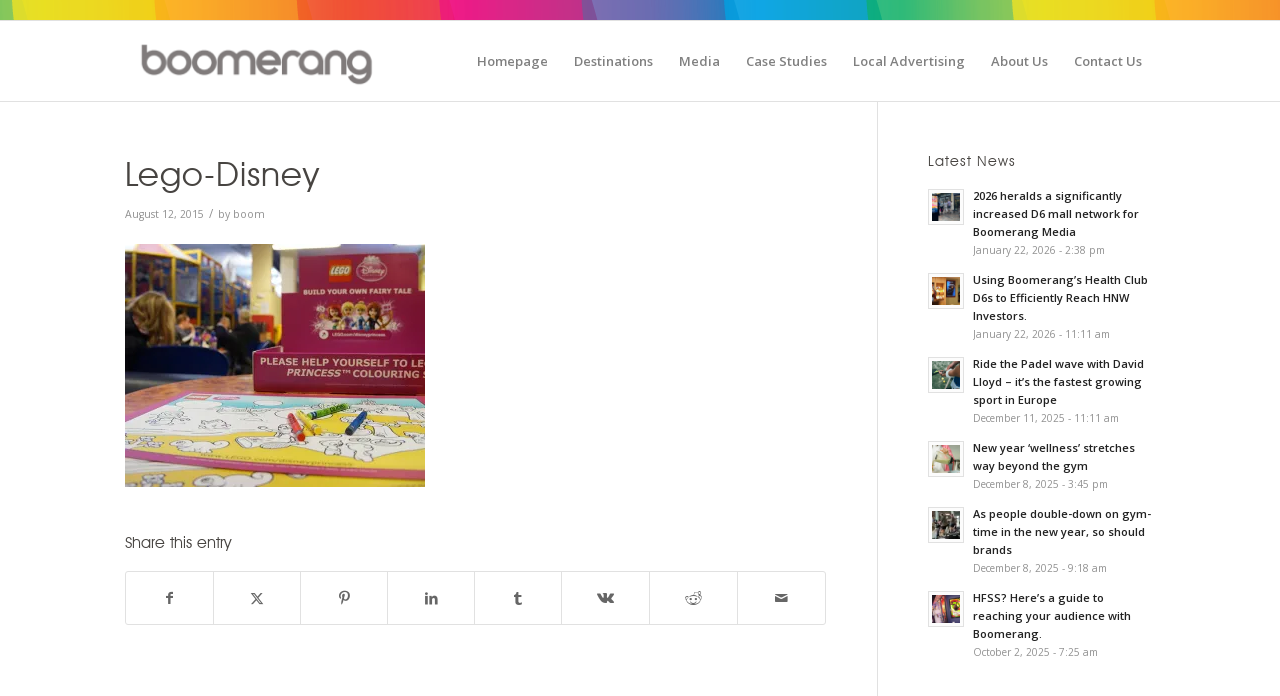

--- FILE ---
content_type: text/html; charset=UTF-8
request_url: https://boomerangmediagroup.co.uk/portfolio-item/play-centres/lego-disney/
body_size: 19532
content:
<!DOCTYPE html>
<html lang="en-US" class="html_stretched responsive av-preloader-disabled  html_header_top html_logo_left html_main_nav_header html_menu_right html_custom html_header_sticky html_header_shrinking html_header_topbar_active html_mobile_menu_phone html_header_searchicon html_content_align_center html_header_unstick_top html_header_stretch_disabled html_av-submenu-hidden html_av-submenu-display-click html_av-overlay-side html_av-overlay-side-classic html_av-submenu-clone html_entry_id_4191 av-cookies-no-cookie-consent av-no-preview av-default-lightbox html_text_menu_active av-mobile-menu-switch-default">
<head>
<meta charset="UTF-8" />
<meta name="robots" content="index, follow" />


<!-- mobile setting -->
<meta name="viewport" content="width=device-width, initial-scale=1">

<!-- Scripts/CSS and wp_head hook -->
<title>Lego-Disney &#8211; boomgroup</title>
<meta name='robots' content='max-image-preview:large' />
<link rel='dns-prefetch' href='//secure.gravatar.com' />
<link rel='dns-prefetch' href='//stats.wp.com' />
<link rel='dns-prefetch' href='//v0.wordpress.com' />
<link rel='preconnect' href='//i0.wp.com' />
<link rel='preconnect' href='//c0.wp.com' />
<link rel="alternate" type="application/rss+xml" title="boomgroup &raquo; Feed" href="https://boomerangmediagroup.co.uk/feed/" />
<link rel="alternate" type="application/rss+xml" title="boomgroup &raquo; Comments Feed" href="https://boomerangmediagroup.co.uk/comments/feed/" />
<link rel="alternate" type="application/rss+xml" title="boomgroup &raquo; Lego-Disney Comments Feed" href="https://boomerangmediagroup.co.uk/portfolio-item/play-centres/lego-disney/feed/" />
<link rel="alternate" title="oEmbed (JSON)" type="application/json+oembed" href="https://boomerangmediagroup.co.uk/wp-json/oembed/1.0/embed?url=https%3A%2F%2Fboomerangmediagroup.co.uk%2Fportfolio-item%2Fplay-centres%2Flego-disney%2F" />
<link rel="alternate" title="oEmbed (XML)" type="text/xml+oembed" href="https://boomerangmediagroup.co.uk/wp-json/oembed/1.0/embed?url=https%3A%2F%2Fboomerangmediagroup.co.uk%2Fportfolio-item%2Fplay-centres%2Flego-disney%2F&#038;format=xml" />
		<!-- This site uses the Google Analytics by MonsterInsights plugin v9.2.4 - Using Analytics tracking - https://www.monsterinsights.com/ -->
							<script src="//www.googletagmanager.com/gtag/js?id=G-DSYWFV1C23"  data-cfasync="false" data-wpfc-render="false" type="text/javascript" async></script>
			<script data-cfasync="false" data-wpfc-render="false" type="text/javascript">
				var mi_version = '9.2.4';
				var mi_track_user = true;
				var mi_no_track_reason = '';
								var MonsterInsightsDefaultLocations = {"page_location":"https:\/\/boomerangmediagroup.co.uk\/portfolio-item\/play-centres\/lego-disney\/"};
				if ( typeof MonsterInsightsPrivacyGuardFilter === 'function' ) {
					var MonsterInsightsLocations = (typeof MonsterInsightsExcludeQuery === 'object') ? MonsterInsightsPrivacyGuardFilter( MonsterInsightsExcludeQuery ) : MonsterInsightsPrivacyGuardFilter( MonsterInsightsDefaultLocations );
				} else {
					var MonsterInsightsLocations = (typeof MonsterInsightsExcludeQuery === 'object') ? MonsterInsightsExcludeQuery : MonsterInsightsDefaultLocations;
				}

								var disableStrs = [
										'ga-disable-G-DSYWFV1C23',
									];

				/* Function to detect opted out users */
				function __gtagTrackerIsOptedOut() {
					for (var index = 0; index < disableStrs.length; index++) {
						if (document.cookie.indexOf(disableStrs[index] + '=true') > -1) {
							return true;
						}
					}

					return false;
				}

				/* Disable tracking if the opt-out cookie exists. */
				if (__gtagTrackerIsOptedOut()) {
					for (var index = 0; index < disableStrs.length; index++) {
						window[disableStrs[index]] = true;
					}
				}

				/* Opt-out function */
				function __gtagTrackerOptout() {
					for (var index = 0; index < disableStrs.length; index++) {
						document.cookie = disableStrs[index] + '=true; expires=Thu, 31 Dec 2099 23:59:59 UTC; path=/';
						window[disableStrs[index]] = true;
					}
				}

				if ('undefined' === typeof gaOptout) {
					function gaOptout() {
						__gtagTrackerOptout();
					}
				}
								window.dataLayer = window.dataLayer || [];

				window.MonsterInsightsDualTracker = {
					helpers: {},
					trackers: {},
				};
				if (mi_track_user) {
					function __gtagDataLayer() {
						dataLayer.push(arguments);
					}

					function __gtagTracker(type, name, parameters) {
						if (!parameters) {
							parameters = {};
						}

						if (parameters.send_to) {
							__gtagDataLayer.apply(null, arguments);
							return;
						}

						if (type === 'event') {
														parameters.send_to = monsterinsights_frontend.v4_id;
							var hookName = name;
							if (typeof parameters['event_category'] !== 'undefined') {
								hookName = parameters['event_category'] + ':' + name;
							}

							if (typeof MonsterInsightsDualTracker.trackers[hookName] !== 'undefined') {
								MonsterInsightsDualTracker.trackers[hookName](parameters);
							} else {
								__gtagDataLayer('event', name, parameters);
							}
							
						} else {
							__gtagDataLayer.apply(null, arguments);
						}
					}

					__gtagTracker('js', new Date());
					__gtagTracker('set', {
						'developer_id.dZGIzZG': true,
											});
					if ( MonsterInsightsLocations.page_location ) {
						__gtagTracker('set', MonsterInsightsLocations);
					}
										__gtagTracker('config', 'G-DSYWFV1C23', {"forceSSL":"true","link_attribution":"true"} );
															window.gtag = __gtagTracker;										(function () {
						/* https://developers.google.com/analytics/devguides/collection/analyticsjs/ */
						/* ga and __gaTracker compatibility shim. */
						var noopfn = function () {
							return null;
						};
						var newtracker = function () {
							return new Tracker();
						};
						var Tracker = function () {
							return null;
						};
						var p = Tracker.prototype;
						p.get = noopfn;
						p.set = noopfn;
						p.send = function () {
							var args = Array.prototype.slice.call(arguments);
							args.unshift('send');
							__gaTracker.apply(null, args);
						};
						var __gaTracker = function () {
							var len = arguments.length;
							if (len === 0) {
								return;
							}
							var f = arguments[len - 1];
							if (typeof f !== 'object' || f === null || typeof f.hitCallback !== 'function') {
								if ('send' === arguments[0]) {
									var hitConverted, hitObject = false, action;
									if ('event' === arguments[1]) {
										if ('undefined' !== typeof arguments[3]) {
											hitObject = {
												'eventAction': arguments[3],
												'eventCategory': arguments[2],
												'eventLabel': arguments[4],
												'value': arguments[5] ? arguments[5] : 1,
											}
										}
									}
									if ('pageview' === arguments[1]) {
										if ('undefined' !== typeof arguments[2]) {
											hitObject = {
												'eventAction': 'page_view',
												'page_path': arguments[2],
											}
										}
									}
									if (typeof arguments[2] === 'object') {
										hitObject = arguments[2];
									}
									if (typeof arguments[5] === 'object') {
										Object.assign(hitObject, arguments[5]);
									}
									if ('undefined' !== typeof arguments[1].hitType) {
										hitObject = arguments[1];
										if ('pageview' === hitObject.hitType) {
											hitObject.eventAction = 'page_view';
										}
									}
									if (hitObject) {
										action = 'timing' === arguments[1].hitType ? 'timing_complete' : hitObject.eventAction;
										hitConverted = mapArgs(hitObject);
										__gtagTracker('event', action, hitConverted);
									}
								}
								return;
							}

							function mapArgs(args) {
								var arg, hit = {};
								var gaMap = {
									'eventCategory': 'event_category',
									'eventAction': 'event_action',
									'eventLabel': 'event_label',
									'eventValue': 'event_value',
									'nonInteraction': 'non_interaction',
									'timingCategory': 'event_category',
									'timingVar': 'name',
									'timingValue': 'value',
									'timingLabel': 'event_label',
									'page': 'page_path',
									'location': 'page_location',
									'title': 'page_title',
									'referrer' : 'page_referrer',
								};
								for (arg in args) {
																		if (!(!args.hasOwnProperty(arg) || !gaMap.hasOwnProperty(arg))) {
										hit[gaMap[arg]] = args[arg];
									} else {
										hit[arg] = args[arg];
									}
								}
								return hit;
							}

							try {
								f.hitCallback();
							} catch (ex) {
							}
						};
						__gaTracker.create = newtracker;
						__gaTracker.getByName = newtracker;
						__gaTracker.getAll = function () {
							return [];
						};
						__gaTracker.remove = noopfn;
						__gaTracker.loaded = true;
						window['__gaTracker'] = __gaTracker;
					})();
									} else {
										console.log("");
					(function () {
						function __gtagTracker() {
							return null;
						}

						window['__gtagTracker'] = __gtagTracker;
						window['gtag'] = __gtagTracker;
					})();
									}
			</script>
				<!-- / Google Analytics by MonsterInsights -->
		
<!-- google webfont font replacement -->

			<script type='text/javascript'>

				(function() {

					/*	check if webfonts are disabled by user setting via cookie - or user must opt in.	*/
					var html = document.getElementsByTagName('html')[0];
					var cookie_check = html.className.indexOf('av-cookies-needs-opt-in') >= 0 || html.className.indexOf('av-cookies-can-opt-out') >= 0;
					var allow_continue = true;
					var silent_accept_cookie = html.className.indexOf('av-cookies-user-silent-accept') >= 0;

					if( cookie_check && ! silent_accept_cookie )
					{
						if( ! document.cookie.match(/aviaCookieConsent/) || html.className.indexOf('av-cookies-session-refused') >= 0 )
						{
							allow_continue = false;
						}
						else
						{
							if( ! document.cookie.match(/aviaPrivacyRefuseCookiesHideBar/) )
							{
								allow_continue = false;
							}
							else if( ! document.cookie.match(/aviaPrivacyEssentialCookiesEnabled/) )
							{
								allow_continue = false;
							}
							else if( document.cookie.match(/aviaPrivacyGoogleWebfontsDisabled/) )
							{
								allow_continue = false;
							}
						}
					}

					if( allow_continue )
					{
						var f = document.createElement('link');

						f.type 	= 'text/css';
						f.rel 	= 'stylesheet';
						f.href 	= 'https://fonts.googleapis.com/css?family=Open+Sans:400,600&display=auto';
						f.id 	= 'avia-google-webfont';

						document.getElementsByTagName('head')[0].appendChild(f);
					}
				})();

			</script>
			<style id='wp-img-auto-sizes-contain-inline-css' type='text/css'>
img:is([sizes=auto i],[sizes^="auto," i]){contain-intrinsic-size:3000px 1500px}
/*# sourceURL=wp-img-auto-sizes-contain-inline-css */
</style>
<link rel='stylesheet' id='avia-grid-css' href='https://boomerangmediagroup.co.uk/wp-content/themes/enfold/css/grid.css?ver=6.0.9' type='text/css' media='all' />
<link rel='stylesheet' id='avia-base-css' href='https://boomerangmediagroup.co.uk/wp-content/themes/enfold/css/base.css?ver=6.0.9' type='text/css' media='all' />
<link rel='stylesheet' id='avia-layout-css' href='https://boomerangmediagroup.co.uk/wp-content/themes/enfold/css/layout.css?ver=6.0.9' type='text/css' media='all' />
<link rel='stylesheet' id='avia-module-blog-css' href='https://boomerangmediagroup.co.uk/wp-content/themes/enfold/config-templatebuilder/avia-shortcodes/blog/blog.css?ver=6.0.9' type='text/css' media='all' />
<link rel='stylesheet' id='avia-module-postslider-css' href='https://boomerangmediagroup.co.uk/wp-content/themes/enfold/config-templatebuilder/avia-shortcodes/postslider/postslider.css?ver=6.0.9' type='text/css' media='all' />
<link rel='stylesheet' id='avia-module-button-css' href='https://boomerangmediagroup.co.uk/wp-content/themes/enfold/config-templatebuilder/avia-shortcodes/buttons/buttons.css?ver=6.0.9' type='text/css' media='all' />
<link rel='stylesheet' id='avia-module-button-fullwidth-css' href='https://boomerangmediagroup.co.uk/wp-content/themes/enfold/config-templatebuilder/avia-shortcodes/buttons_fullwidth/buttons_fullwidth.css?ver=6.0.9' type='text/css' media='all' />
<link rel='stylesheet' id='avia-module-comments-css' href='https://boomerangmediagroup.co.uk/wp-content/themes/enfold/config-templatebuilder/avia-shortcodes/comments/comments.css?ver=6.0.9' type='text/css' media='all' />
<link rel='stylesheet' id='avia-module-contact-css' href='https://boomerangmediagroup.co.uk/wp-content/themes/enfold/config-templatebuilder/avia-shortcodes/contact/contact.css?ver=6.0.9' type='text/css' media='all' />
<link rel='stylesheet' id='avia-module-slideshow-css' href='https://boomerangmediagroup.co.uk/wp-content/themes/enfold/config-templatebuilder/avia-shortcodes/slideshow/slideshow.css?ver=6.0.9' type='text/css' media='all' />
<link rel='stylesheet' id='avia-module-slideshow-contentpartner-css' href='https://boomerangmediagroup.co.uk/wp-content/themes/enfold/config-templatebuilder/avia-shortcodes/contentslider/contentslider.css?ver=6.0.9' type='text/css' media='all' />
<link rel='stylesheet' id='avia-module-gallery-css' href='https://boomerangmediagroup.co.uk/wp-content/themes/enfold/config-templatebuilder/avia-shortcodes/gallery/gallery.css?ver=6.0.9' type='text/css' media='all' />
<link rel='stylesheet' id='avia-module-gridrow-css' href='https://boomerangmediagroup.co.uk/wp-content/themes/enfold/config-templatebuilder/avia-shortcodes/grid_row/grid_row.css?ver=6.0.9' type='text/css' media='all' />
<link rel='stylesheet' id='avia-module-heading-css' href='https://boomerangmediagroup.co.uk/wp-content/themes/enfold/config-templatebuilder/avia-shortcodes/heading/heading.css?ver=6.0.9' type='text/css' media='all' />
<link rel='stylesheet' id='avia-module-hr-css' href='https://boomerangmediagroup.co.uk/wp-content/themes/enfold/config-templatebuilder/avia-shortcodes/hr/hr.css?ver=6.0.9' type='text/css' media='all' />
<link rel='stylesheet' id='avia-module-icon-css' href='https://boomerangmediagroup.co.uk/wp-content/themes/enfold/config-templatebuilder/avia-shortcodes/icon/icon.css?ver=6.0.9' type='text/css' media='all' />
<link rel='stylesheet' id='avia-module-iconbox-css' href='https://boomerangmediagroup.co.uk/wp-content/themes/enfold/config-templatebuilder/avia-shortcodes/iconbox/iconbox.css?ver=6.0.9' type='text/css' media='all' />
<link rel='stylesheet' id='avia-module-iconlist-css' href='https://boomerangmediagroup.co.uk/wp-content/themes/enfold/config-templatebuilder/avia-shortcodes/iconlist/iconlist.css?ver=6.0.9' type='text/css' media='all' />
<link rel='stylesheet' id='avia-module-image-css' href='https://boomerangmediagroup.co.uk/wp-content/themes/enfold/config-templatebuilder/avia-shortcodes/image/image.css?ver=6.0.9' type='text/css' media='all' />
<link rel='stylesheet' id='avia-module-menu-css' href='https://boomerangmediagroup.co.uk/wp-content/themes/enfold/config-templatebuilder/avia-shortcodes/menu/menu.css?ver=6.0.9' type='text/css' media='all' />
<link rel='stylesheet' id='avia-module-numbers-css' href='https://boomerangmediagroup.co.uk/wp-content/themes/enfold/config-templatebuilder/avia-shortcodes/numbers/numbers.css?ver=6.0.9' type='text/css' media='all' />
<link rel='stylesheet' id='avia-module-portfolio-css' href='https://boomerangmediagroup.co.uk/wp-content/themes/enfold/config-templatebuilder/avia-shortcodes/portfolio/portfolio.css?ver=6.0.9' type='text/css' media='all' />
<link rel='stylesheet' id='avia-module-progress-bar-css' href='https://boomerangmediagroup.co.uk/wp-content/themes/enfold/config-templatebuilder/avia-shortcodes/progressbar/progressbar.css?ver=6.0.9' type='text/css' media='all' />
<link rel='stylesheet' id='avia-module-promobox-css' href='https://boomerangmediagroup.co.uk/wp-content/themes/enfold/config-templatebuilder/avia-shortcodes/promobox/promobox.css?ver=6.0.9' type='text/css' media='all' />
<link rel='stylesheet' id='avia-module-slideshow-fullsize-css' href='https://boomerangmediagroup.co.uk/wp-content/themes/enfold/config-templatebuilder/avia-shortcodes/slideshow_fullsize/slideshow_fullsize.css?ver=6.0.9' type='text/css' media='all' />
<link rel='stylesheet' id='avia-module-slideshow-ls-css' href='https://boomerangmediagroup.co.uk/wp-content/themes/enfold/config-templatebuilder/avia-shortcodes/slideshow_layerslider/slideshow_layerslider.css?ver=6.0.9' type='text/css' media='all' />
<link rel='stylesheet' id='avia-module-social-css' href='https://boomerangmediagroup.co.uk/wp-content/themes/enfold/config-templatebuilder/avia-shortcodes/social_share/social_share.css?ver=6.0.9' type='text/css' media='all' />
<link rel='stylesheet' id='avia-module-tabsection-css' href='https://boomerangmediagroup.co.uk/wp-content/themes/enfold/config-templatebuilder/avia-shortcodes/tab_section/tab_section.css?ver=6.0.9' type='text/css' media='all' />
<link rel='stylesheet' id='avia-module-table-css' href='https://boomerangmediagroup.co.uk/wp-content/themes/enfold/config-templatebuilder/avia-shortcodes/table/table.css?ver=6.0.9' type='text/css' media='all' />
<link rel='stylesheet' id='avia-module-tabs-css' href='https://boomerangmediagroup.co.uk/wp-content/themes/enfold/config-templatebuilder/avia-shortcodes/tabs/tabs.css?ver=6.0.9' type='text/css' media='all' />
<link rel='stylesheet' id='avia-module-team-css' href='https://boomerangmediagroup.co.uk/wp-content/themes/enfold/config-templatebuilder/avia-shortcodes/team/team.css?ver=6.0.9' type='text/css' media='all' />
<link rel='stylesheet' id='avia-module-testimonials-css' href='https://boomerangmediagroup.co.uk/wp-content/themes/enfold/config-templatebuilder/avia-shortcodes/testimonials/testimonials.css?ver=6.0.9' type='text/css' media='all' />
<link rel='stylesheet' id='avia-module-toggles-css' href='https://boomerangmediagroup.co.uk/wp-content/themes/enfold/config-templatebuilder/avia-shortcodes/toggles/toggles.css?ver=6.0.9' type='text/css' media='all' />
<link rel='stylesheet' id='avia-module-video-css' href='https://boomerangmediagroup.co.uk/wp-content/themes/enfold/config-templatebuilder/avia-shortcodes/video/video.css?ver=6.0.9' type='text/css' media='all' />
<link rel='stylesheet' id='contact-form-7-css' href='https://boomerangmediagroup.co.uk/wp-content/plugins/contact-form-7/includes/css/styles.css?ver=6.0.3' type='text/css' media='all' />
<link rel='stylesheet' id='ctf_styles-css' href='https://boomerangmediagroup.co.uk/wp-content/plugins/custom-twitter-feeds/css/ctf-styles.min.css?ver=2.2.5' type='text/css' media='all' />
<link rel='stylesheet' id='hide-admin-bar-based-on-user-roles-css' href='https://boomerangmediagroup.co.uk/wp-content/plugins/hide-admin-bar-based-on-user-roles/public/css/hide-admin-bar-based-on-user-roles-public.css?ver=4.1.0' type='text/css' media='all' />
<link rel='stylesheet' id='collapscore-css-css' href='https://boomerangmediagroup.co.uk/wp-content/plugins/jquery-collapse-o-matic/css/core_style.css?ver=1.0' type='text/css' media='all' />
<link rel='stylesheet' id='collapseomatic-css-css' href='https://boomerangmediagroup.co.uk/wp-content/plugins/jquery-collapse-o-matic/css/light_style.css?ver=1.6' type='text/css' media='all' />
<link rel='stylesheet' id='wordpress-file-upload-style-css' href='https://boomerangmediagroup.co.uk/wp-content/plugins/wp-file-upload/css/wordpress_file_upload_style_relaxed.css?ver=6.9' type='text/css' media='all' />
<link rel='stylesheet' id='wordpress-file-upload-style-safe-css' href='https://boomerangmediagroup.co.uk/wp-content/plugins/wp-file-upload/css/wordpress_file_upload_style_safe_relaxed.css?ver=6.9' type='text/css' media='all' />
<link rel='stylesheet' id='wordpress-file-upload-adminbar-style-css' href='https://boomerangmediagroup.co.uk/wp-content/plugins/wp-file-upload/css/wordpress_file_upload_adminbarstyle.css?ver=6.9' type='text/css' media='all' />
<link rel='stylesheet' id='jquery-ui-css-css' href='https://boomerangmediagroup.co.uk/wp-content/plugins/wp-file-upload/vendor/jquery/jquery-ui.min.css?ver=6.9' type='text/css' media='all' />
<link rel='stylesheet' id='jquery-ui-timepicker-addon-css-css' href='https://boomerangmediagroup.co.uk/wp-content/plugins/wp-file-upload/vendor/jquery/jquery-ui-timepicker-addon.min.css?ver=6.9' type='text/css' media='all' />
<link rel='stylesheet' id='avia-scs-css' href='https://boomerangmediagroup.co.uk/wp-content/themes/enfold/css/shortcodes.css?ver=6.0.9' type='text/css' media='all' />
<link rel='stylesheet' id='avia-fold-unfold-css' href='https://boomerangmediagroup.co.uk/wp-content/themes/enfold/css/avia-snippet-fold-unfold.css?ver=6.0.9' type='text/css' media='all' />
<link rel='stylesheet' id='avia-popup-css-css' href='https://boomerangmediagroup.co.uk/wp-content/themes/enfold/js/aviapopup/magnific-popup.min.css?ver=6.0.9' type='text/css' media='screen' />
<link rel='stylesheet' id='avia-lightbox-css' href='https://boomerangmediagroup.co.uk/wp-content/themes/enfold/css/avia-snippet-lightbox.css?ver=6.0.9' type='text/css' media='screen' />
<link rel='stylesheet' id='avia-widget-css-css' href='https://boomerangmediagroup.co.uk/wp-content/themes/enfold/css/avia-snippet-widget.css?ver=6.0.9' type='text/css' media='screen' />
<link rel='stylesheet' id='avia-dynamic-css' href='https://boomerangmediagroup.co.uk/wp-content/uploads/dynamic_avia/enfold.css?ver=692ff9c9d59c7' type='text/css' media='all' />
<link rel='stylesheet' id='avia-custom-css' href='https://boomerangmediagroup.co.uk/wp-content/themes/enfold/css/custom.css?ver=6.0.9' type='text/css' media='all' />
<script type="text/javascript" src="https://c0.wp.com/c/6.9/wp-includes/js/jquery/jquery.min.js" id="jquery-core-js"></script>
<script type="text/javascript" src="https://c0.wp.com/c/6.9/wp-includes/js/jquery/jquery-migrate.min.js" id="jquery-migrate-js"></script>
<script type="text/javascript" src="https://boomerangmediagroup.co.uk/wp-content/plugins/google-analytics-for-wordpress/assets/js/frontend-gtag.min.js?ver=9.2.4" id="monsterinsights-frontend-script-js" async="async" data-wp-strategy="async"></script>
<script data-cfasync="false" data-wpfc-render="false" type="text/javascript" id='monsterinsights-frontend-script-js-extra'>/* <![CDATA[ */
var monsterinsights_frontend = {"js_events_tracking":"true","download_extensions":"doc,pdf,ppt,zip,xls,docx,pptx,xlsx","inbound_paths":"[{\"path\":\"\\\/go\\\/\",\"label\":\"affiliate\"},{\"path\":\"\\\/recommend\\\/\",\"label\":\"affiliate\"}]","home_url":"https:\/\/boomerangmediagroup.co.uk","hash_tracking":"false","v4_id":"G-DSYWFV1C23"};/* ]]> */
</script>
<script type="text/javascript" src="https://boomerangmediagroup.co.uk/wp-content/plugins/hide-admin-bar-based-on-user-roles/public/js/hide-admin-bar-based-on-user-roles-public.js?ver=4.1.0" id="hide-admin-bar-based-on-user-roles-js"></script>
<script type="text/javascript" src="https://boomerangmediagroup.co.uk/wp-content/plugins/wp-file-upload/js/wordpress_file_upload_functions.js?ver=6.9" id="wordpress_file_upload_script-js"></script>
<script type="text/javascript" src="https://c0.wp.com/c/6.9/wp-includes/js/jquery/ui/core.min.js" id="jquery-ui-core-js"></script>
<script type="text/javascript" src="https://c0.wp.com/c/6.9/wp-includes/js/jquery/ui/datepicker.min.js" id="jquery-ui-datepicker-js"></script>
<script type="text/javascript" id="jquery-ui-datepicker-js-after">
/* <![CDATA[ */
jQuery(function(jQuery){jQuery.datepicker.setDefaults({"closeText":"Close","currentText":"Today","monthNames":["January","February","March","April","May","June","July","August","September","October","November","December"],"monthNamesShort":["Jan","Feb","Mar","Apr","May","Jun","Jul","Aug","Sep","Oct","Nov","Dec"],"nextText":"Next","prevText":"Previous","dayNames":["Sunday","Monday","Tuesday","Wednesday","Thursday","Friday","Saturday"],"dayNamesShort":["Sun","Mon","Tue","Wed","Thu","Fri","Sat"],"dayNamesMin":["S","M","T","W","T","F","S"],"dateFormat":"MM d, yy","firstDay":1,"isRTL":false});});
//# sourceURL=jquery-ui-datepicker-js-after
/* ]]> */
</script>
<script type="text/javascript" src="https://boomerangmediagroup.co.uk/wp-content/plugins/wp-file-upload/vendor/jquery/jquery-ui-timepicker-addon.min.js?ver=6.9" id="jquery-ui-timepicker-addon-js-js"></script>
<script type="text/javascript" src="https://boomerangmediagroup.co.uk/wp-content/themes/enfold/js/avia-js.js?ver=6.0.9" id="avia-js-js"></script>
<script type="text/javascript" src="https://boomerangmediagroup.co.uk/wp-content/themes/enfold/js/avia-compat.js?ver=6.0.9" id="avia-compat-js"></script>
<link rel="https://api.w.org/" href="https://boomerangmediagroup.co.uk/wp-json/" /><link rel="alternate" title="JSON" type="application/json" href="https://boomerangmediagroup.co.uk/wp-json/wp/v2/media/4191" /><link rel="EditURI" type="application/rsd+xml" title="RSD" href="https://boomerangmediagroup.co.uk/xmlrpc.php?rsd" />
<meta name="generator" content="WordPress 6.9" />
<link rel="canonical" href="https://boomerangmediagroup.co.uk/portfolio-item/play-centres/lego-disney/" />
<link rel='shortlink' href='https://boomerangmediagroup.co.uk/?p=4191' />
<script>
// DOTDIGITAL - Initiate Web Behaviour Tracking (this section MUST come prior any other dmPt calls)
// Do not change this
(function(w,d,u,t,o,c){w['dmtrackingobjectname']=o;c=d.createElement(t);c.async=1;c.src=u;t=d.getElementsByTagName
    (t)[0];t.parentNode.insertBefore(c,t);w[o]=w[o]||function(){(w[o].q=w[o].q||[]).push(arguments);};
    })(window, document, '//static.trackedweb.net/js/_dmptv4.js', 'script', 'dmPt');
    window.dmPt('create', 'DM-4309064939-01', 'boomerangmediagroup.co.uk');
    window.dmPt('track');
    // window.dmPt("identify", example@example.com);  // Hardcoded example, inject contact email address.

// GOOGLE ANALYTICS TRACKING CODE
  (function(i,s,o,g,r,a,m){i['GoogleAnalyticsObject']=r;i[r]=i[r]||function(){
  (i[r].q=i[r].q||[]).push(arguments)},i[r].l=1*new Date();a=s.createElement(o),
  m=s.getElementsByTagName(o)[0];a.async=1;a.src=g;m.parentNode.insertBefore(a,m)
  })(window,document,'script','https://www.google-analytics.com/analytics.js','_gaTracker');
  _gaTracker('create', 'UA-82200382-1', 'auto');
  _gaTracker('send', 'pageview');
 
</script>	<style>img#wpstats{display:none}</style>
		<link rel="profile" href="https://gmpg.org/xfn/11" />
<link rel="alternate" type="application/rss+xml" title="boomgroup RSS2 Feed" href="https://boomerangmediagroup.co.uk/feed/" />
<link rel="pingback" href="https://boomerangmediagroup.co.uk/xmlrpc.php" />

<style type='text/css' media='screen'>
 #top #header_main > .container, #top #header_main > .container .main_menu  .av-main-nav > li > a, #top #header_main #menu-item-shop .cart_dropdown_link{ height:80px; line-height: 80px; }
 .html_top_nav_header .av-logo-container{ height:80px;  }
 .html_header_top.html_header_sticky #top #wrap_all #main{ padding-top:110px; } 
</style>
<!--[if lt IE 9]><script src="https://boomerangmediagroup.co.uk/wp-content/themes/enfold/js/html5shiv.js"></script><![endif]-->
<link rel="icon" href="https://boomerangmediagroup.co.uk/wp-content/uploads/2013/04/Favicon.png" type="image/png">
<link rel="stylesheet" href="https://baboocreative.co.uk/ftp/boommedia.css"><style type="text/css">
		@font-face {font-family: 'entypo-fontello'; font-weight: normal; font-style: normal; font-display: auto;
		src: url('https://boomerangmediagroup.co.uk/wp-content/themes/enfold/config-templatebuilder/avia-template-builder/assets/fonts/entypo-fontello.woff2') format('woff2'),
		url('https://boomerangmediagroup.co.uk/wp-content/themes/enfold/config-templatebuilder/avia-template-builder/assets/fonts/entypo-fontello.woff') format('woff'),
		url('https://boomerangmediagroup.co.uk/wp-content/themes/enfold/config-templatebuilder/avia-template-builder/assets/fonts/entypo-fontello.ttf') format('truetype'),
		url('https://boomerangmediagroup.co.uk/wp-content/themes/enfold/config-templatebuilder/avia-template-builder/assets/fonts/entypo-fontello.svg#entypo-fontello') format('svg'),
		url('https://boomerangmediagroup.co.uk/wp-content/themes/enfold/config-templatebuilder/avia-template-builder/assets/fonts/entypo-fontello.eot'),
		url('https://boomerangmediagroup.co.uk/wp-content/themes/enfold/config-templatebuilder/avia-template-builder/assets/fonts/entypo-fontello.eot?#iefix') format('embedded-opentype');
		} #top .avia-font-entypo-fontello, body .avia-font-entypo-fontello, html body [data-av_iconfont='entypo-fontello']:before{ font-family: 'entypo-fontello'; }
		</style>

<!--
Debugging Info for Theme support: 

Theme: Enfold
Version: 6.0.9
Installed: enfold
AviaFramework Version: 5.6
AviaBuilder Version: 5.3
aviaElementManager Version: 1.0.1
ML:-1-PU:137-PLA:24
WP:6.9
Compress: CSS:disabled - JS:disabled
Updates: enabled - token has changed and not verified
PLAu:23
-->
<style id='global-styles-inline-css' type='text/css'>
:root{--wp--preset--aspect-ratio--square: 1;--wp--preset--aspect-ratio--4-3: 4/3;--wp--preset--aspect-ratio--3-4: 3/4;--wp--preset--aspect-ratio--3-2: 3/2;--wp--preset--aspect-ratio--2-3: 2/3;--wp--preset--aspect-ratio--16-9: 16/9;--wp--preset--aspect-ratio--9-16: 9/16;--wp--preset--color--black: #000000;--wp--preset--color--cyan-bluish-gray: #abb8c3;--wp--preset--color--white: #ffffff;--wp--preset--color--pale-pink: #f78da7;--wp--preset--color--vivid-red: #cf2e2e;--wp--preset--color--luminous-vivid-orange: #ff6900;--wp--preset--color--luminous-vivid-amber: #fcb900;--wp--preset--color--light-green-cyan: #7bdcb5;--wp--preset--color--vivid-green-cyan: #00d084;--wp--preset--color--pale-cyan-blue: #8ed1fc;--wp--preset--color--vivid-cyan-blue: #0693e3;--wp--preset--color--vivid-purple: #9b51e0;--wp--preset--color--metallic-red: #b02b2c;--wp--preset--color--maximum-yellow-red: #edae44;--wp--preset--color--yellow-sun: #eeee22;--wp--preset--color--palm-leaf: #83a846;--wp--preset--color--aero: #7bb0e7;--wp--preset--color--old-lavender: #745f7e;--wp--preset--color--steel-teal: #5f8789;--wp--preset--color--raspberry-pink: #d65799;--wp--preset--color--medium-turquoise: #4ecac2;--wp--preset--gradient--vivid-cyan-blue-to-vivid-purple: linear-gradient(135deg,rgb(6,147,227) 0%,rgb(155,81,224) 100%);--wp--preset--gradient--light-green-cyan-to-vivid-green-cyan: linear-gradient(135deg,rgb(122,220,180) 0%,rgb(0,208,130) 100%);--wp--preset--gradient--luminous-vivid-amber-to-luminous-vivid-orange: linear-gradient(135deg,rgb(252,185,0) 0%,rgb(255,105,0) 100%);--wp--preset--gradient--luminous-vivid-orange-to-vivid-red: linear-gradient(135deg,rgb(255,105,0) 0%,rgb(207,46,46) 100%);--wp--preset--gradient--very-light-gray-to-cyan-bluish-gray: linear-gradient(135deg,rgb(238,238,238) 0%,rgb(169,184,195) 100%);--wp--preset--gradient--cool-to-warm-spectrum: linear-gradient(135deg,rgb(74,234,220) 0%,rgb(151,120,209) 20%,rgb(207,42,186) 40%,rgb(238,44,130) 60%,rgb(251,105,98) 80%,rgb(254,248,76) 100%);--wp--preset--gradient--blush-light-purple: linear-gradient(135deg,rgb(255,206,236) 0%,rgb(152,150,240) 100%);--wp--preset--gradient--blush-bordeaux: linear-gradient(135deg,rgb(254,205,165) 0%,rgb(254,45,45) 50%,rgb(107,0,62) 100%);--wp--preset--gradient--luminous-dusk: linear-gradient(135deg,rgb(255,203,112) 0%,rgb(199,81,192) 50%,rgb(65,88,208) 100%);--wp--preset--gradient--pale-ocean: linear-gradient(135deg,rgb(255,245,203) 0%,rgb(182,227,212) 50%,rgb(51,167,181) 100%);--wp--preset--gradient--electric-grass: linear-gradient(135deg,rgb(202,248,128) 0%,rgb(113,206,126) 100%);--wp--preset--gradient--midnight: linear-gradient(135deg,rgb(2,3,129) 0%,rgb(40,116,252) 100%);--wp--preset--font-size--small: 1rem;--wp--preset--font-size--medium: 1.125rem;--wp--preset--font-size--large: 1.75rem;--wp--preset--font-size--x-large: clamp(1.75rem, 3vw, 2.25rem);--wp--preset--spacing--20: 0.44rem;--wp--preset--spacing--30: 0.67rem;--wp--preset--spacing--40: 1rem;--wp--preset--spacing--50: 1.5rem;--wp--preset--spacing--60: 2.25rem;--wp--preset--spacing--70: 3.38rem;--wp--preset--spacing--80: 5.06rem;--wp--preset--shadow--natural: 6px 6px 9px rgba(0, 0, 0, 0.2);--wp--preset--shadow--deep: 12px 12px 50px rgba(0, 0, 0, 0.4);--wp--preset--shadow--sharp: 6px 6px 0px rgba(0, 0, 0, 0.2);--wp--preset--shadow--outlined: 6px 6px 0px -3px rgb(255, 255, 255), 6px 6px rgb(0, 0, 0);--wp--preset--shadow--crisp: 6px 6px 0px rgb(0, 0, 0);}:root { --wp--style--global--content-size: 800px;--wp--style--global--wide-size: 1130px; }:where(body) { margin: 0; }.wp-site-blocks > .alignleft { float: left; margin-right: 2em; }.wp-site-blocks > .alignright { float: right; margin-left: 2em; }.wp-site-blocks > .aligncenter { justify-content: center; margin-left: auto; margin-right: auto; }:where(.is-layout-flex){gap: 0.5em;}:where(.is-layout-grid){gap: 0.5em;}.is-layout-flow > .alignleft{float: left;margin-inline-start: 0;margin-inline-end: 2em;}.is-layout-flow > .alignright{float: right;margin-inline-start: 2em;margin-inline-end: 0;}.is-layout-flow > .aligncenter{margin-left: auto !important;margin-right: auto !important;}.is-layout-constrained > .alignleft{float: left;margin-inline-start: 0;margin-inline-end: 2em;}.is-layout-constrained > .alignright{float: right;margin-inline-start: 2em;margin-inline-end: 0;}.is-layout-constrained > .aligncenter{margin-left: auto !important;margin-right: auto !important;}.is-layout-constrained > :where(:not(.alignleft):not(.alignright):not(.alignfull)){max-width: var(--wp--style--global--content-size);margin-left: auto !important;margin-right: auto !important;}.is-layout-constrained > .alignwide{max-width: var(--wp--style--global--wide-size);}body .is-layout-flex{display: flex;}.is-layout-flex{flex-wrap: wrap;align-items: center;}.is-layout-flex > :is(*, div){margin: 0;}body .is-layout-grid{display: grid;}.is-layout-grid > :is(*, div){margin: 0;}body{padding-top: 0px;padding-right: 0px;padding-bottom: 0px;padding-left: 0px;}a:where(:not(.wp-element-button)){text-decoration: underline;}:root :where(.wp-element-button, .wp-block-button__link){background-color: #32373c;border-width: 0;color: #fff;font-family: inherit;font-size: inherit;font-style: inherit;font-weight: inherit;letter-spacing: inherit;line-height: inherit;padding-top: calc(0.667em + 2px);padding-right: calc(1.333em + 2px);padding-bottom: calc(0.667em + 2px);padding-left: calc(1.333em + 2px);text-decoration: none;text-transform: inherit;}.has-black-color{color: var(--wp--preset--color--black) !important;}.has-cyan-bluish-gray-color{color: var(--wp--preset--color--cyan-bluish-gray) !important;}.has-white-color{color: var(--wp--preset--color--white) !important;}.has-pale-pink-color{color: var(--wp--preset--color--pale-pink) !important;}.has-vivid-red-color{color: var(--wp--preset--color--vivid-red) !important;}.has-luminous-vivid-orange-color{color: var(--wp--preset--color--luminous-vivid-orange) !important;}.has-luminous-vivid-amber-color{color: var(--wp--preset--color--luminous-vivid-amber) !important;}.has-light-green-cyan-color{color: var(--wp--preset--color--light-green-cyan) !important;}.has-vivid-green-cyan-color{color: var(--wp--preset--color--vivid-green-cyan) !important;}.has-pale-cyan-blue-color{color: var(--wp--preset--color--pale-cyan-blue) !important;}.has-vivid-cyan-blue-color{color: var(--wp--preset--color--vivid-cyan-blue) !important;}.has-vivid-purple-color{color: var(--wp--preset--color--vivid-purple) !important;}.has-metallic-red-color{color: var(--wp--preset--color--metallic-red) !important;}.has-maximum-yellow-red-color{color: var(--wp--preset--color--maximum-yellow-red) !important;}.has-yellow-sun-color{color: var(--wp--preset--color--yellow-sun) !important;}.has-palm-leaf-color{color: var(--wp--preset--color--palm-leaf) !important;}.has-aero-color{color: var(--wp--preset--color--aero) !important;}.has-old-lavender-color{color: var(--wp--preset--color--old-lavender) !important;}.has-steel-teal-color{color: var(--wp--preset--color--steel-teal) !important;}.has-raspberry-pink-color{color: var(--wp--preset--color--raspberry-pink) !important;}.has-medium-turquoise-color{color: var(--wp--preset--color--medium-turquoise) !important;}.has-black-background-color{background-color: var(--wp--preset--color--black) !important;}.has-cyan-bluish-gray-background-color{background-color: var(--wp--preset--color--cyan-bluish-gray) !important;}.has-white-background-color{background-color: var(--wp--preset--color--white) !important;}.has-pale-pink-background-color{background-color: var(--wp--preset--color--pale-pink) !important;}.has-vivid-red-background-color{background-color: var(--wp--preset--color--vivid-red) !important;}.has-luminous-vivid-orange-background-color{background-color: var(--wp--preset--color--luminous-vivid-orange) !important;}.has-luminous-vivid-amber-background-color{background-color: var(--wp--preset--color--luminous-vivid-amber) !important;}.has-light-green-cyan-background-color{background-color: var(--wp--preset--color--light-green-cyan) !important;}.has-vivid-green-cyan-background-color{background-color: var(--wp--preset--color--vivid-green-cyan) !important;}.has-pale-cyan-blue-background-color{background-color: var(--wp--preset--color--pale-cyan-blue) !important;}.has-vivid-cyan-blue-background-color{background-color: var(--wp--preset--color--vivid-cyan-blue) !important;}.has-vivid-purple-background-color{background-color: var(--wp--preset--color--vivid-purple) !important;}.has-metallic-red-background-color{background-color: var(--wp--preset--color--metallic-red) !important;}.has-maximum-yellow-red-background-color{background-color: var(--wp--preset--color--maximum-yellow-red) !important;}.has-yellow-sun-background-color{background-color: var(--wp--preset--color--yellow-sun) !important;}.has-palm-leaf-background-color{background-color: var(--wp--preset--color--palm-leaf) !important;}.has-aero-background-color{background-color: var(--wp--preset--color--aero) !important;}.has-old-lavender-background-color{background-color: var(--wp--preset--color--old-lavender) !important;}.has-steel-teal-background-color{background-color: var(--wp--preset--color--steel-teal) !important;}.has-raspberry-pink-background-color{background-color: var(--wp--preset--color--raspberry-pink) !important;}.has-medium-turquoise-background-color{background-color: var(--wp--preset--color--medium-turquoise) !important;}.has-black-border-color{border-color: var(--wp--preset--color--black) !important;}.has-cyan-bluish-gray-border-color{border-color: var(--wp--preset--color--cyan-bluish-gray) !important;}.has-white-border-color{border-color: var(--wp--preset--color--white) !important;}.has-pale-pink-border-color{border-color: var(--wp--preset--color--pale-pink) !important;}.has-vivid-red-border-color{border-color: var(--wp--preset--color--vivid-red) !important;}.has-luminous-vivid-orange-border-color{border-color: var(--wp--preset--color--luminous-vivid-orange) !important;}.has-luminous-vivid-amber-border-color{border-color: var(--wp--preset--color--luminous-vivid-amber) !important;}.has-light-green-cyan-border-color{border-color: var(--wp--preset--color--light-green-cyan) !important;}.has-vivid-green-cyan-border-color{border-color: var(--wp--preset--color--vivid-green-cyan) !important;}.has-pale-cyan-blue-border-color{border-color: var(--wp--preset--color--pale-cyan-blue) !important;}.has-vivid-cyan-blue-border-color{border-color: var(--wp--preset--color--vivid-cyan-blue) !important;}.has-vivid-purple-border-color{border-color: var(--wp--preset--color--vivid-purple) !important;}.has-metallic-red-border-color{border-color: var(--wp--preset--color--metallic-red) !important;}.has-maximum-yellow-red-border-color{border-color: var(--wp--preset--color--maximum-yellow-red) !important;}.has-yellow-sun-border-color{border-color: var(--wp--preset--color--yellow-sun) !important;}.has-palm-leaf-border-color{border-color: var(--wp--preset--color--palm-leaf) !important;}.has-aero-border-color{border-color: var(--wp--preset--color--aero) !important;}.has-old-lavender-border-color{border-color: var(--wp--preset--color--old-lavender) !important;}.has-steel-teal-border-color{border-color: var(--wp--preset--color--steel-teal) !important;}.has-raspberry-pink-border-color{border-color: var(--wp--preset--color--raspberry-pink) !important;}.has-medium-turquoise-border-color{border-color: var(--wp--preset--color--medium-turquoise) !important;}.has-vivid-cyan-blue-to-vivid-purple-gradient-background{background: var(--wp--preset--gradient--vivid-cyan-blue-to-vivid-purple) !important;}.has-light-green-cyan-to-vivid-green-cyan-gradient-background{background: var(--wp--preset--gradient--light-green-cyan-to-vivid-green-cyan) !important;}.has-luminous-vivid-amber-to-luminous-vivid-orange-gradient-background{background: var(--wp--preset--gradient--luminous-vivid-amber-to-luminous-vivid-orange) !important;}.has-luminous-vivid-orange-to-vivid-red-gradient-background{background: var(--wp--preset--gradient--luminous-vivid-orange-to-vivid-red) !important;}.has-very-light-gray-to-cyan-bluish-gray-gradient-background{background: var(--wp--preset--gradient--very-light-gray-to-cyan-bluish-gray) !important;}.has-cool-to-warm-spectrum-gradient-background{background: var(--wp--preset--gradient--cool-to-warm-spectrum) !important;}.has-blush-light-purple-gradient-background{background: var(--wp--preset--gradient--blush-light-purple) !important;}.has-blush-bordeaux-gradient-background{background: var(--wp--preset--gradient--blush-bordeaux) !important;}.has-luminous-dusk-gradient-background{background: var(--wp--preset--gradient--luminous-dusk) !important;}.has-pale-ocean-gradient-background{background: var(--wp--preset--gradient--pale-ocean) !important;}.has-electric-grass-gradient-background{background: var(--wp--preset--gradient--electric-grass) !important;}.has-midnight-gradient-background{background: var(--wp--preset--gradient--midnight) !important;}.has-small-font-size{font-size: var(--wp--preset--font-size--small) !important;}.has-medium-font-size{font-size: var(--wp--preset--font-size--medium) !important;}.has-large-font-size{font-size: var(--wp--preset--font-size--large) !important;}.has-x-large-font-size{font-size: var(--wp--preset--font-size--x-large) !important;}
/*# sourceURL=global-styles-inline-css */
</style>
</head>

<body id="top" class="attachment wp-singular attachment-template-default single single-attachment postid-4191 attachmentid-4191 attachment-jpeg wp-theme-enfold stretched rtl_columns av-curtain-numeric open_sans  post-type-attachment avia-responsive-images-support responsive-images-lightbox-support av-recaptcha-enabled av-google-badge-hide" itemscope="itemscope" itemtype="https://schema.org/WebPage" >

	
	<div id='wrap_all'>

	
<header id='header' class='all_colors header_color light_bg_color  av_header_top av_logo_left av_main_nav_header av_menu_right av_custom av_header_sticky av_header_shrinking av_header_stretch_disabled av_mobile_menu_phone av_header_searchicon av_header_unstick_top av_bottom_nav_disabled  av_header_border_disabled' aria-label="Header" data-av_shrink_factor='50' role="banner" itemscope="itemscope" itemtype="https://schema.org/WPHeader" >

		<div id='header_meta' class='container_wrap container_wrap_meta  av_icon_active_right av_extra_header_active av_entry_id_4191'>

			      <div class='container'>
			      <ul class='noLightbox social_bookmarks icon_count_4'></ul>			      </div>
		</div>

		<div  id='header_main' class='container_wrap container_wrap_logo'>

        <div class='container av-logo-container'><div class='inner-container'><span class='logo avia-standard-logo'><a href='https://boomerangmediagroup.co.uk/' class='' aria-label='boomgroup' ><img src="https://boomerangmediagroup.co.uk/wp-content/uploads/2013/04/2014-03-26-Logo-for-website-NEW1-300x81.png" height="100" width="300" alt='boomgroup' title='' /></a></span><nav class='main_menu' data-selectname='Select a page'  role="navigation" itemscope="itemscope" itemtype="https://schema.org/SiteNavigationElement" ><div class="avia-menu av-main-nav-wrap"><ul role="menu" class="menu av-main-nav" id="avia-menu"><li role="menuitem" id="menu-item-11745" class="menu-item menu-item-type-post_type menu-item-object-page menu-item-home menu-item-top-level menu-item-top-level-1"><a href="https://boomerangmediagroup.co.uk/" itemprop="url" tabindex="0"><span class="avia-bullet"></span><span class="avia-menu-text">Homepage</span><span class="avia-menu-fx"><span class="avia-arrow-wrap"><span class="avia-arrow"></span></span></span></a></li>
<li role="menuitem" id="menu-item-2552" class="menu-item menu-item-type-post_type menu-item-object-page menu-item-has-children menu-item-top-level menu-item-top-level-2"><a href="https://boomerangmediagroup.co.uk/destinations/" itemprop="url" tabindex="0"><span class="avia-bullet"></span><span class="avia-menu-text">Destinations</span><span class="avia-menu-fx"><span class="avia-arrow-wrap"><span class="avia-arrow"></span></span></span></a>


<ul class="sub-menu">
	<li role="menuitem" id="menu-item-2555" class="menu-item menu-item-type-post_type menu-item-object-page menu-item-has-children"><a href="https://boomerangmediagroup.co.uk/destinations/gyms/" itemprop="url" tabindex="0"><span class="avia-bullet"></span><span class="avia-menu-text">Gyms</span></a>
	<ul class="sub-menu">
		<li role="menuitem" id="menu-item-5624" class="menu-item menu-item-type-post_type menu-item-object-page"><a href="https://boomerangmediagroup.co.uk/active-advertising/" itemprop="url" tabindex="0"><span class="avia-bullet"></span><span class="avia-menu-text">Active Advertising</span></a></li>
	</ul>
</li>
	<li role="menuitem" id="menu-item-2557" class="menu-item menu-item-type-post_type menu-item-object-page"><a href="https://boomerangmediagroup.co.uk/destinations/shopping-centres/" itemprop="url" tabindex="0"><span class="avia-bullet"></span><span class="avia-menu-text">Shopping Centres</span></a></li>
	<li role="menuitem" id="menu-item-2558" class="menu-item menu-item-type-post_type menu-item-object-page"><a href="https://boomerangmediagroup.co.uk/destinations/playcentres/" itemprop="url" tabindex="0"><span class="avia-bullet"></span><span class="avia-menu-text">Playcentres</span></a></li>
	<li role="menuitem" id="menu-item-2553" class="menu-item menu-item-type-post_type menu-item-object-page"><a href="https://boomerangmediagroup.co.uk/destinations/cinema/" itemprop="url" tabindex="0"><span class="avia-bullet"></span><span class="avia-menu-text">Cinema</span></a></li>
	<li role="menuitem" id="menu-item-2556" class="menu-item menu-item-type-post_type menu-item-object-page"><a href="https://boomerangmediagroup.co.uk/destinations/leisure-centres/" itemprop="url" tabindex="0"><span class="avia-bullet"></span><span class="avia-menu-text">Leisure Centres</span></a></li>
	<li role="menuitem" id="menu-item-2559" class="menu-item menu-item-type-post_type menu-item-object-page"><a href="https://boomerangmediagroup.co.uk/destinations/schools/" itemprop="url" tabindex="0"><span class="avia-bullet"></span><span class="avia-menu-text">Schools</span></a></li>
</ul>
</li>
<li role="menuitem" id="menu-item-2563" class="menu-item menu-item-type-post_type menu-item-object-page menu-item-has-children menu-item-top-level menu-item-top-level-3"><a href="https://boomerangmediagroup.co.uk/media/" itemprop="url" tabindex="0"><span class="avia-bullet"></span><span class="avia-menu-text">Media</span><span class="avia-menu-fx"><span class="avia-arrow-wrap"><span class="avia-arrow"></span></span></span></a>


<ul class="sub-menu">
	<li role="menuitem" id="menu-item-2566" class="menu-item menu-item-type-post_type menu-item-object-page"><a href="https://boomerangmediagroup.co.uk/media/digital-posters/" itemprop="url" tabindex="0"><span class="avia-bullet"></span><span class="avia-menu-text">Digital 6-Sheets</span></a></li>
	<li role="menuitem" id="menu-item-2567" class="menu-item menu-item-type-post_type menu-item-object-page"><a href="https://boomerangmediagroup.co.uk/media/large-format-screens/" itemprop="url" tabindex="0"><span class="avia-bullet"></span><span class="avia-menu-text">Large Format Screens</span></a></li>
	<li role="menuitem" id="menu-item-2565" class="menu-item menu-item-type-post_type menu-item-object-page"><a href="https://boomerangmediagroup.co.uk/media/ambient-media/" itemprop="url" tabindex="0"><span class="avia-bullet"></span><span class="avia-menu-text">Ambient</span></a></li>
	<li role="menuitem" id="menu-item-2574" class="menu-item menu-item-type-post_type menu-item-object-page"><a href="https://boomerangmediagroup.co.uk/media/sampling/" itemprop="url" tabindex="0"><span class="avia-bullet"></span><span class="avia-menu-text">Sampling</span></a></li>
	<li role="menuitem" id="menu-item-2564" class="menu-item menu-item-type-post_type menu-item-object-page"><a href="https://boomerangmediagroup.co.uk/media/6-sheet-posters/" itemprop="url" tabindex="0"><span class="avia-bullet"></span><span class="avia-menu-text">6-Sheet Posters</span></a></li>
	<li role="menuitem" id="menu-item-3645" class="menu-item menu-item-type-post_type menu-item-object-page"><a href="https://boomerangmediagroup.co.uk/media/student-planners/" itemprop="url" tabindex="0"><span class="avia-bullet"></span><span class="avia-menu-text">Student Planners</span></a></li>
	<li role="menuitem" id="menu-item-4856" class="menu-item menu-item-type-post_type menu-item-object-page"><a href="https://boomerangmediagroup.co.uk/artwork-specs/" itemprop="url" tabindex="0"><span class="avia-bullet"></span><span class="avia-menu-text">Artwork Specifications</span></a></li>
</ul>
</li>
<li role="menuitem" id="menu-item-6920" class="menu-item menu-item-type-post_type menu-item-object-page menu-item-top-level menu-item-top-level-4"><a href="https://boomerangmediagroup.co.uk/case-studies/" itemprop="url" tabindex="0"><span class="avia-bullet"></span><span class="avia-menu-text">Case Studies</span><span class="avia-menu-fx"><span class="avia-arrow-wrap"><span class="avia-arrow"></span></span></span></a></li>
<li role="menuitem" id="menu-item-10886" class="menu-item menu-item-type-post_type menu-item-object-page menu-item-has-children menu-item-top-level menu-item-top-level-5"><a href="https://boomerangmediagroup.co.uk/local-advertising/" itemprop="url" tabindex="0"><span class="avia-bullet"></span><span class="avia-menu-text">Local Advertising</span><span class="avia-menu-fx"><span class="avia-arrow-wrap"><span class="avia-arrow"></span></span></span></a>


<ul class="sub-menu">
	<li role="menuitem" id="menu-item-5686" class="menu-item menu-item-type-post_type menu-item-object-page"><a href="https://boomerangmediagroup.co.uk/local-advertisingcase-studies/" itemprop="url" tabindex="0"><span class="avia-bullet"></span><span class="avia-menu-text">Local Case Studies</span></a></li>
	<li role="menuitem" id="menu-item-5835" class="menu-item menu-item-type-post_type menu-item-object-page"><a href="https://boomerangmediagroup.co.uk/artwork-tips/" itemprop="url" tabindex="0"><span class="avia-bullet"></span><span class="avia-menu-text">Artwork Tips</span></a></li>
	<li role="menuitem" id="menu-item-6269" class="menu-item menu-item-type-post_type menu-item-object-page"><a href="https://boomerangmediagroup.co.uk/terms-and-conditions/" itemprop="url" tabindex="0"><span class="avia-bullet"></span><span class="avia-menu-text">Terms &#038; Conditions</span></a></li>
</ul>
</li>
<li role="menuitem" id="menu-item-2383" class="menu-item menu-item-type-post_type menu-item-object-page menu-item-has-children menu-item-top-level menu-item-top-level-6"><a href="https://boomerangmediagroup.co.uk/about-us/" itemprop="url" tabindex="0"><span class="avia-bullet"></span><span class="avia-menu-text">About Us</span><span class="avia-menu-fx"><span class="avia-arrow-wrap"><span class="avia-arrow"></span></span></span></a>


<ul class="sub-menu">
	<li role="menuitem" id="menu-item-2451" class="menu-item menu-item-type-post_type menu-item-object-page"><a href="https://boomerangmediagroup.co.uk/about-us/latest-news/" itemprop="url" tabindex="0"><span class="avia-bullet"></span><span class="avia-menu-text">Latest News</span></a></li>
	<li role="menuitem" id="menu-item-5164" class="menu-item menu-item-type-post_type menu-item-object-page"><a href="https://boomerangmediagroup.co.uk/careers/" itemprop="url" tabindex="0"><span class="avia-bullet"></span><span class="avia-menu-text">Careers</span></a></li>
</ul>
</li>
<li role="menuitem" id="menu-item-2551" class="menu-item menu-item-type-post_type menu-item-object-page menu-item-top-level menu-item-top-level-7"><a href="https://boomerangmediagroup.co.uk/contact-us/" itemprop="url" tabindex="0"><span class="avia-bullet"></span><span class="avia-menu-text">Contact Us</span><span class="avia-menu-fx"><span class="avia-arrow-wrap"><span class="avia-arrow"></span></span></span></a></li>
<li id="menu-item-search" class="noMobile menu-item menu-item-search-dropdown menu-item-avia-special" role="menuitem"><a aria-label="Search" href="?s=" rel="nofollow" data-avia-search-tooltip="
&lt;search&gt;
	&lt;form role=&quot;search&quot; action=&quot;https://boomerangmediagroup.co.uk/&quot; id=&quot;searchform&quot; method=&quot;get&quot; class=&quot;&quot;&gt;
		&lt;div&gt;
			&lt;input type=&quot;submit&quot; value=&quot;&quot; id=&quot;searchsubmit&quot; class=&quot;button avia-font-entypo-fontello&quot; title=&quot;Enter at least 3 characters to show search results in a dropdown or click to route to search result page to show all results&quot; /&gt;
			&lt;input type=&quot;search&quot; id=&quot;s&quot; name=&quot;s&quot; value=&quot;&quot; aria-label='Search' placeholder='Search' required /&gt;
					&lt;/div&gt;
	&lt;/form&gt;
&lt;/search&gt;
" aria-hidden='false' data-av_icon='' data-av_iconfont='entypo-fontello'><span class="avia_hidden_link_text">Search</span></a></li><li class="av-burger-menu-main menu-item-avia-special " role="menuitem">
	        			<a href="#" aria-label="Menu" aria-hidden="false">
							<span class="av-hamburger av-hamburger--spin av-js-hamburger">
								<span class="av-hamburger-box">
						          <span class="av-hamburger-inner"></span>
						          <strong>Menu</strong>
								</span>
							</span>
							<span class="avia_hidden_link_text">Menu</span>
						</a>
	        		   </li></ul></div></nav></div> </div> 
		<!-- end container_wrap-->
		</div>
<div class="header_bg"></div>
<!-- end header -->
</header>

	<div id='main' class='all_colors' data-scroll-offset='80'>

	
		<div class='container_wrap container_wrap_first main_color sidebar_right'>

			<div class='container template-blog template-single-blog '>

				<main class='content units av-content-small alpha  av-main-single'  role="main" itemprop="mainContentOfPage" >

					<article class="post-entry post-entry-type-standard post-entry-4191 post-loop-1 post-parity-odd post-entry-last single-big post  post-4191 attachment type-attachment status-inherit hentry"  itemscope="itemscope" itemtype="https://schema.org/CreativeWork" ><div class="blog-meta"></div><div class='entry-content-wrapper clearfix standard-content'><header class="entry-content-header" aria-label="Post: Lego-Disney"><h1 class='post-title entry-title '  itemprop="headline" >Lego-Disney<span class="post-format-icon minor-meta"></span></h1><span class="post-meta-infos"><time class="date-container minor-meta updated"  itemprop="datePublished" datetime="2015-08-12T09:26:03+00:00" >August 12, 2015</time><span class="text-sep">/</span><span class="blog-author minor-meta">by <span class="entry-author-link"  itemprop="author" ><span class="author"><span class="fn"><a href="https://boomerangmediagroup.co.uk/author/boom/" title="Posts by boom" rel="author">boom</a></span></span></span></span></span></header><div class="entry-content"  itemprop="text" ><p class="attachment"><a href="https://i0.wp.com/boomerangmediagroup.co.uk/wp-content/uploads/2015/07/Lego-Disney.jpg?ssl=1"><img fetchpriority="high" decoding="async" width="300" height="243" src="https://i0.wp.com/boomerangmediagroup.co.uk/wp-content/uploads/2015/07/Lego-Disney.jpg?fit=300%2C243&amp;ssl=1" class="attachment-medium size-medium" alt="lego ambient in play house" srcset="https://i0.wp.com/boomerangmediagroup.co.uk/wp-content/uploads/2015/07/Lego-Disney.jpg?w=684&amp;ssl=1 684w, https://i0.wp.com/boomerangmediagroup.co.uk/wp-content/uploads/2015/07/Lego-Disney.jpg?resize=300%2C243&amp;ssl=1 300w, https://i0.wp.com/boomerangmediagroup.co.uk/wp-content/uploads/2015/07/Lego-Disney.jpg?resize=495%2C400&amp;ssl=1 495w, https://i0.wp.com/boomerangmediagroup.co.uk/wp-content/uploads/2015/07/Lego-Disney.jpg?resize=450%2C364&amp;ssl=1 450w" sizes="(max-width: 300px) 100vw, 300px" /></a></p>
</div><footer class="entry-footer"><div class='av-social-sharing-box av-social-sharing-box-default av-social-sharing-box-fullwidth'><div class="av-share-box"><h5 class='av-share-link-description av-no-toc '>Share this entry</h5><ul class="av-share-box-list noLightbox"><li class='av-share-link av-social-link-facebook' ><a target="_blank" aria-label="Share on Facebook" href='https://www.facebook.com/sharer.php?u=https://boomerangmediagroup.co.uk/portfolio-item/play-centres/lego-disney/&#038;t=Lego-Disney' aria-hidden='false' data-av_icon='' data-av_iconfont='entypo-fontello' title='' data-avia-related-tooltip='Share on Facebook'><span class='avia_hidden_link_text'>Share on Facebook</span></a></li><li class='av-share-link av-social-link-twitter' ><a target="_blank" aria-label="Share on X" href='https://twitter.com/share?text=Lego-Disney&#038;url=https://boomerangmediagroup.co.uk/?p=4191' aria-hidden='false' data-av_icon='' data-av_iconfont='entypo-fontello' title='' data-avia-related-tooltip='Share on X'><span class='avia_hidden_link_text'>Share on X</span></a></li><li class='av-share-link av-social-link-pinterest' ><a target="_blank" aria-label="Share on Pinterest" href='https://pinterest.com/pin/create/button/?url=https%3A%2F%2Fboomerangmediagroup.co.uk%2Fportfolio-item%2Fplay-centres%2Flego-disney%2F&#038;description=Lego-Disney&#038;media=https%3A%2F%2Fi0.wp.com%2Fboomerangmediagroup.co.uk%2Fwp-content%2Fuploads%2F2015%2F07%2FLego-Disney.jpg%3Ffit%3D684%252C554%26ssl%3D1' aria-hidden='false' data-av_icon='' data-av_iconfont='entypo-fontello' title='' data-avia-related-tooltip='Share on Pinterest'><span class='avia_hidden_link_text'>Share on Pinterest</span></a></li><li class='av-share-link av-social-link-linkedin' ><a target="_blank" aria-label="Share on LinkedIn" href='https://linkedin.com/shareArticle?mini=true&#038;title=Lego-Disney&#038;url=https://boomerangmediagroup.co.uk/portfolio-item/play-centres/lego-disney/' aria-hidden='false' data-av_icon='' data-av_iconfont='entypo-fontello' title='' data-avia-related-tooltip='Share on LinkedIn'><span class='avia_hidden_link_text'>Share on LinkedIn</span></a></li><li class='av-share-link av-social-link-tumblr' ><a target="_blank" aria-label="Share on Tumblr" href='https://www.tumblr.com/share/link?url=https%3A%2F%2Fboomerangmediagroup.co.uk%2Fportfolio-item%2Fplay-centres%2Flego-disney%2F&#038;name=Lego-Disney&#038;description=' aria-hidden='false' data-av_icon='' data-av_iconfont='entypo-fontello' title='' data-avia-related-tooltip='Share on Tumblr'><span class='avia_hidden_link_text'>Share on Tumblr</span></a></li><li class='av-share-link av-social-link-vk' ><a target="_blank" aria-label="Share on Vk" href='https://vk.com/share.php?url=https://boomerangmediagroup.co.uk/portfolio-item/play-centres/lego-disney/' aria-hidden='false' data-av_icon='' data-av_iconfont='entypo-fontello' title='' data-avia-related-tooltip='Share on Vk'><span class='avia_hidden_link_text'>Share on Vk</span></a></li><li class='av-share-link av-social-link-reddit' ><a target="_blank" aria-label="Share on Reddit" href='https://reddit.com/submit?url=https://boomerangmediagroup.co.uk/portfolio-item/play-centres/lego-disney/&#038;title=Lego-Disney' aria-hidden='false' data-av_icon='' data-av_iconfont='entypo-fontello' title='' data-avia-related-tooltip='Share on Reddit'><span class='avia_hidden_link_text'>Share on Reddit</span></a></li><li class='av-share-link av-social-link-mail' ><a  aria-label="Share by Mail" href='mailto:?subject=Lego-Disney&#038;body=https://boomerangmediagroup.co.uk/portfolio-item/play-centres/lego-disney/' aria-hidden='false' data-av_icon='' data-av_iconfont='entypo-fontello' title='' data-avia-related-tooltip='Share by Mail'><span class='avia_hidden_link_text'>Share by Mail</span></a></li></ul></div></div></footer><div class='post_delimiter'></div></div><div class="post_author_timeline"></div><span class='hidden'>
				<span class='av-structured-data'  itemprop="image" itemscope="itemscope" itemtype="https://schema.org/ImageObject" >
						<span itemprop='url'>https://boomerangmediagroup.co.uk/wp-content/uploads/2013/04/2014-03-26-Logo-for-website-NEW1-300x81.png</span>
						<span itemprop='height'>0</span>
						<span itemprop='width'>0</span>
				</span>
				<span class='av-structured-data'  itemprop="publisher" itemtype="https://schema.org/Organization" itemscope="itemscope" >
						<span itemprop='name'>boom</span>
						<span itemprop='logo' itemscope itemtype='https://schema.org/ImageObject'>
							<span itemprop='url'>https://boomerangmediagroup.co.uk/wp-content/uploads/2013/04/2014-03-26-Logo-for-website-NEW1-300x81.png</span>
						</span>
				</span><span class='av-structured-data'  itemprop="author" itemscope="itemscope" itemtype="https://schema.org/Person" ><span itemprop='name'>boom</span></span><span class='av-structured-data'  itemprop="datePublished" datetime="2015-08-12T09:26:03+00:00" >2015-08-12 09:26:03</span><span class='av-structured-data'  itemprop="dateModified" itemtype="https://schema.org/dateModified" >2017-07-31 11:45:16</span><span class='av-structured-data'  itemprop="mainEntityOfPage" itemtype="https://schema.org/mainEntityOfPage" ><span itemprop='name'>Lego-Disney</span></span></span></article><div class='single-big'></div>


<div class='comment-entry post-entry'>


</div>

				<!--end content-->
				</main>

				<aside class='sidebar sidebar_right   alpha units' aria-label="Sidebar"  role="complementary" itemscope="itemscope" itemtype="https://schema.org/WPSideBar" ><div class="inner_sidebar extralight-border"><section id="newsbox-4" class="widget clearfix avia-widget-container newsbox"><h3 class="widgettitle">Latest News</h3><ul class="news-wrap image_size_widget"><li class="news-content post-format-standard"><div class="news-link"><a class='news-thumb ' title="Read: 2026 heralds a significantly increased D6 mall network for Boomerang Media" href="https://boomerangmediagroup.co.uk/mall-network-expansion/"><img width="36" height="36" src="https://i0.wp.com/boomerangmediagroup.co.uk/wp-content/uploads/2026/01/Malls_Jan-Blog_3-scaled.jpg?resize=36%2C36&amp;ssl=1" class="wp-image-16384 avia-img-lazy-loading-16384 attachment-widget size-widget wp-post-image" alt="Mall D6 advertising site" decoding="async" loading="lazy" srcset="https://i0.wp.com/boomerangmediagroup.co.uk/wp-content/uploads/2026/01/Malls_Jan-Blog_3-scaled.jpg?resize=36%2C36&amp;ssl=1 36w, https://i0.wp.com/boomerangmediagroup.co.uk/wp-content/uploads/2026/01/Malls_Jan-Blog_3-scaled.jpg?resize=180%2C180&amp;ssl=1 180w, https://i0.wp.com/boomerangmediagroup.co.uk/wp-content/uploads/2026/01/Malls_Jan-Blog_3-scaled.jpg?zoom=3&amp;resize=36%2C36&amp;ssl=1 108w" sizes="auto, (max-width: 36px) 100vw, 36px" /></a><div class="news-headline"><a class='news-title' title="Read: 2026 heralds a significantly increased D6 mall network for Boomerang Media" href="https://boomerangmediagroup.co.uk/mall-network-expansion/">2026 heralds a significantly increased D6 mall network for Boomerang Media</a><span class="news-time">January 22, 2026 - 2:38 pm</span></div></div></li><li class="news-content post-format-standard"><div class="news-link"><a class='news-thumb ' title="Read: Using Boomerang’s Health Club D6s to Efficiently Reach HNW Investors." href="https://boomerangmediagroup.co.uk/health-club-wealth-investment/"><img width="36" height="36" src="https://i0.wp.com/boomerangmediagroup.co.uk/wp-content/uploads/2026/01/DL-Trading-212-scaled.jpg?resize=36%2C36&amp;ssl=1" class="wp-image-16370 avia-img-lazy-loading-16370 attachment-widget size-widget wp-post-image" alt="" decoding="async" loading="lazy" srcset="https://i0.wp.com/boomerangmediagroup.co.uk/wp-content/uploads/2026/01/DL-Trading-212-scaled.jpg?resize=36%2C36&amp;ssl=1 36w, https://i0.wp.com/boomerangmediagroup.co.uk/wp-content/uploads/2026/01/DL-Trading-212-scaled.jpg?resize=180%2C180&amp;ssl=1 180w, https://i0.wp.com/boomerangmediagroup.co.uk/wp-content/uploads/2026/01/DL-Trading-212-scaled.jpg?zoom=3&amp;resize=36%2C36&amp;ssl=1 108w" sizes="auto, (max-width: 36px) 100vw, 36px" /></a><div class="news-headline"><a class='news-title' title="Read: Using Boomerang’s Health Club D6s to Efficiently Reach HNW Investors." href="https://boomerangmediagroup.co.uk/health-club-wealth-investment/">Using Boomerang’s Health Club D6s to Efficiently Reach HNW Investors.</a><span class="news-time">January 22, 2026 - 11:11 am</span></div></div></li><li class="news-content post-format-standard"><div class="news-link"><a class='news-thumb ' title="Read: Ride the Padel wave with David Lloyd &#8211; it&#8217;s the fastest growing sport in Europe" href="https://boomerangmediagroup.co.uk/david-lloyd-padel/"><img width="36" height="36" src="https://i0.wp.com/boomerangmediagroup.co.uk/wp-content/uploads/2025/12/Padel-Oliver-Sjostrom-scaled.jpg?resize=36%2C36&amp;ssl=1" class="wp-image-16353 avia-img-lazy-loading-16353 attachment-widget size-widget wp-post-image" alt="" decoding="async" loading="lazy" srcset="https://i0.wp.com/boomerangmediagroup.co.uk/wp-content/uploads/2025/12/Padel-Oliver-Sjostrom-scaled.jpg?resize=36%2C36&amp;ssl=1 36w, https://i0.wp.com/boomerangmediagroup.co.uk/wp-content/uploads/2025/12/Padel-Oliver-Sjostrom-scaled.jpg?resize=180%2C180&amp;ssl=1 180w, https://i0.wp.com/boomerangmediagroup.co.uk/wp-content/uploads/2025/12/Padel-Oliver-Sjostrom-scaled.jpg?zoom=3&amp;resize=36%2C36&amp;ssl=1 108w" sizes="auto, (max-width: 36px) 100vw, 36px" /></a><div class="news-headline"><a class='news-title' title="Read: Ride the Padel wave with David Lloyd &#8211; it&#8217;s the fastest growing sport in Europe" href="https://boomerangmediagroup.co.uk/david-lloyd-padel/">Ride the Padel wave with David Lloyd &#8211; it&#8217;s the fastest growing sport in Europe</a><span class="news-time">December 11, 2025 - 11:11 am</span></div></div></li><li class="news-content post-format-standard"><div class="news-link"><a class='news-thumb ' title="Read: New year ‘wellness’ stretches way beyond the gym" href="https://boomerangmediagroup.co.uk/new-year-wellness/"><img width="36" height="36" src="https://i0.wp.com/boomerangmediagroup.co.uk/wp-content/uploads/2025/12/pexels-yaroslav-shuraev-8845082-scaled.jpg?resize=36%2C36&amp;ssl=1" class="wp-image-16348 avia-img-lazy-loading-16348 attachment-widget size-widget wp-post-image" alt="" decoding="async" loading="lazy" srcset="https://i0.wp.com/boomerangmediagroup.co.uk/wp-content/uploads/2025/12/pexels-yaroslav-shuraev-8845082-scaled.jpg?resize=36%2C36&amp;ssl=1 36w, https://i0.wp.com/boomerangmediagroup.co.uk/wp-content/uploads/2025/12/pexels-yaroslav-shuraev-8845082-scaled.jpg?resize=180%2C180&amp;ssl=1 180w, https://i0.wp.com/boomerangmediagroup.co.uk/wp-content/uploads/2025/12/pexels-yaroslav-shuraev-8845082-scaled.jpg?zoom=3&amp;resize=36%2C36&amp;ssl=1 108w" sizes="auto, (max-width: 36px) 100vw, 36px" /></a><div class="news-headline"><a class='news-title' title="Read: New year ‘wellness’ stretches way beyond the gym" href="https://boomerangmediagroup.co.uk/new-year-wellness/">New year ‘wellness’ stretches way beyond the gym</a><span class="news-time">December 8, 2025 - 3:45 pm</span></div></div></li><li class="news-content post-format-standard"><div class="news-link"><a class='news-thumb ' title="Read: As people double-down on gym-time in the new year, so should brands" href="https://boomerangmediagroup.co.uk/new-year-gym-opportunities/"><img width="36" height="36" src="https://i0.wp.com/boomerangmediagroup.co.uk/wp-content/uploads/2025/12/CardioPoster.jpg?resize=36%2C36&amp;ssl=1" class="wp-image-16337 avia-img-lazy-loading-16337 attachment-widget size-widget wp-post-image" alt="" decoding="async" loading="lazy" srcset="https://i0.wp.com/boomerangmediagroup.co.uk/wp-content/uploads/2025/12/CardioPoster.jpg?resize=36%2C36&amp;ssl=1 36w, https://i0.wp.com/boomerangmediagroup.co.uk/wp-content/uploads/2025/12/CardioPoster.jpg?resize=180%2C180&amp;ssl=1 180w, https://i0.wp.com/boomerangmediagroup.co.uk/wp-content/uploads/2025/12/CardioPoster.jpg?zoom=3&amp;resize=36%2C36&amp;ssl=1 108w" sizes="auto, (max-width: 36px) 100vw, 36px" /></a><div class="news-headline"><a class='news-title' title="Read: As people double-down on gym-time in the new year, so should brands" href="https://boomerangmediagroup.co.uk/new-year-gym-opportunities/">As people double-down on gym-time in the new year, so should brands</a><span class="news-time">December 8, 2025 - 9:18 am</span></div></div></li><li class="news-content post-format-standard"><div class="news-link"><a class='news-thumb ' title="Read: HFSS?  Here&#8217;s a guide to reaching your audience with Boomerang." href="https://boomerangmediagroup.co.uk/hfss-guidelines/"><img width="36" height="36" src="https://i0.wp.com/boomerangmediagroup.co.uk/wp-content/uploads/2025/10/Background.png?resize=36%2C36&amp;ssl=1" class="wp-image-16288 avia-img-lazy-loading-16288 attachment-widget size-widget wp-post-image" alt="Image of a confectionary advert in a cinema foyer" decoding="async" loading="lazy" srcset="https://i0.wp.com/boomerangmediagroup.co.uk/wp-content/uploads/2025/10/Background.png?resize=36%2C36&amp;ssl=1 36w, https://i0.wp.com/boomerangmediagroup.co.uk/wp-content/uploads/2025/10/Background.png?resize=180%2C180&amp;ssl=1 180w, https://i0.wp.com/boomerangmediagroup.co.uk/wp-content/uploads/2025/10/Background.png?zoom=3&amp;resize=36%2C36&amp;ssl=1 108w" sizes="auto, (max-width: 36px) 100vw, 36px" /></a><div class="news-headline"><a class='news-title' title="Read: HFSS?  Here&#8217;s a guide to reaching your audience with Boomerang." href="https://boomerangmediagroup.co.uk/hfss-guidelines/">HFSS?  Here&#8217;s a guide to reaching your audience with Boomerang.</a><span class="news-time">October 2, 2025 - 7:25 am</span></div></div></li></ul><span class="seperator extralight-border"></span></section></div></aside>
			</div><!--end container-->

		</div><!-- close default .container_wrap element -->

				<div class='container_wrap footer_color' id='footer'>

					<div class='container'>

						<div class='flex_column av_one_third  first el_before_av_one_third'><section id="newsbox-6" class="widget clearfix avia-widget-container newsbox"><h3 class="widgettitle">Latest News</h3><ul class="news-wrap image_size_widget"><li class="news-content post-format-standard"><div class="news-link"><a class='news-thumb ' title="Read: 2026 heralds a significantly increased D6 mall network for Boomerang Media" href="https://boomerangmediagroup.co.uk/mall-network-expansion/"><img width="36" height="36" src="https://i0.wp.com/boomerangmediagroup.co.uk/wp-content/uploads/2026/01/Malls_Jan-Blog_3-scaled.jpg?resize=36%2C36&amp;ssl=1" class="wp-image-16384 avia-img-lazy-loading-16384 attachment-widget size-widget wp-post-image" alt="Mall D6 advertising site" decoding="async" loading="lazy" srcset="https://i0.wp.com/boomerangmediagroup.co.uk/wp-content/uploads/2026/01/Malls_Jan-Blog_3-scaled.jpg?resize=36%2C36&amp;ssl=1 36w, https://i0.wp.com/boomerangmediagroup.co.uk/wp-content/uploads/2026/01/Malls_Jan-Blog_3-scaled.jpg?resize=180%2C180&amp;ssl=1 180w, https://i0.wp.com/boomerangmediagroup.co.uk/wp-content/uploads/2026/01/Malls_Jan-Blog_3-scaled.jpg?zoom=3&amp;resize=36%2C36&amp;ssl=1 108w" sizes="auto, (max-width: 36px) 100vw, 36px" /></a><div class="news-headline"><a class='news-title' title="Read: 2026 heralds a significantly increased D6 mall network for Boomerang Media" href="https://boomerangmediagroup.co.uk/mall-network-expansion/">2026 heralds a significantly increased D6 mall network for Boomerang Media</a><span class="news-time">January 22, 2026 - 2:38 pm</span></div></div></li><li class="news-content post-format-standard"><div class="news-link"><a class='news-thumb ' title="Read: Using Boomerang’s Health Club D6s to Efficiently Reach HNW Investors." href="https://boomerangmediagroup.co.uk/health-club-wealth-investment/"><img width="36" height="36" src="https://i0.wp.com/boomerangmediagroup.co.uk/wp-content/uploads/2026/01/DL-Trading-212-scaled.jpg?resize=36%2C36&amp;ssl=1" class="wp-image-16370 avia-img-lazy-loading-16370 attachment-widget size-widget wp-post-image" alt="" decoding="async" loading="lazy" srcset="https://i0.wp.com/boomerangmediagroup.co.uk/wp-content/uploads/2026/01/DL-Trading-212-scaled.jpg?resize=36%2C36&amp;ssl=1 36w, https://i0.wp.com/boomerangmediagroup.co.uk/wp-content/uploads/2026/01/DL-Trading-212-scaled.jpg?resize=180%2C180&amp;ssl=1 180w, https://i0.wp.com/boomerangmediagroup.co.uk/wp-content/uploads/2026/01/DL-Trading-212-scaled.jpg?zoom=3&amp;resize=36%2C36&amp;ssl=1 108w" sizes="auto, (max-width: 36px) 100vw, 36px" /></a><div class="news-headline"><a class='news-title' title="Read: Using Boomerang’s Health Club D6s to Efficiently Reach HNW Investors." href="https://boomerangmediagroup.co.uk/health-club-wealth-investment/">Using Boomerang’s Health Club D6s to Efficiently Reach HNW Investors.</a><span class="news-time">January 22, 2026 - 11:11 am</span></div></div></li><li class="news-content post-format-standard"><div class="news-link"><a class='news-thumb ' title="Read: Ride the Padel wave with David Lloyd &#8211; it&#8217;s the fastest growing sport in Europe" href="https://boomerangmediagroup.co.uk/david-lloyd-padel/"><img width="36" height="36" src="https://i0.wp.com/boomerangmediagroup.co.uk/wp-content/uploads/2025/12/Padel-Oliver-Sjostrom-scaled.jpg?resize=36%2C36&amp;ssl=1" class="wp-image-16353 avia-img-lazy-loading-16353 attachment-widget size-widget wp-post-image" alt="" decoding="async" loading="lazy" srcset="https://i0.wp.com/boomerangmediagroup.co.uk/wp-content/uploads/2025/12/Padel-Oliver-Sjostrom-scaled.jpg?resize=36%2C36&amp;ssl=1 36w, https://i0.wp.com/boomerangmediagroup.co.uk/wp-content/uploads/2025/12/Padel-Oliver-Sjostrom-scaled.jpg?resize=180%2C180&amp;ssl=1 180w, https://i0.wp.com/boomerangmediagroup.co.uk/wp-content/uploads/2025/12/Padel-Oliver-Sjostrom-scaled.jpg?zoom=3&amp;resize=36%2C36&amp;ssl=1 108w" sizes="auto, (max-width: 36px) 100vw, 36px" /></a><div class="news-headline"><a class='news-title' title="Read: Ride the Padel wave with David Lloyd &#8211; it&#8217;s the fastest growing sport in Europe" href="https://boomerangmediagroup.co.uk/david-lloyd-padel/">Ride the Padel wave with David Lloyd &#8211; it&#8217;s the fastest growing sport in Europe</a><span class="news-time">December 11, 2025 - 11:11 am</span></div></div></li><li class="news-content post-format-standard"><div class="news-link"><a class='news-thumb ' title="Read: New year ‘wellness’ stretches way beyond the gym" href="https://boomerangmediagroup.co.uk/new-year-wellness/"><img width="36" height="36" src="https://i0.wp.com/boomerangmediagroup.co.uk/wp-content/uploads/2025/12/pexels-yaroslav-shuraev-8845082-scaled.jpg?resize=36%2C36&amp;ssl=1" class="wp-image-16348 avia-img-lazy-loading-16348 attachment-widget size-widget wp-post-image" alt="" decoding="async" loading="lazy" srcset="https://i0.wp.com/boomerangmediagroup.co.uk/wp-content/uploads/2025/12/pexels-yaroslav-shuraev-8845082-scaled.jpg?resize=36%2C36&amp;ssl=1 36w, https://i0.wp.com/boomerangmediagroup.co.uk/wp-content/uploads/2025/12/pexels-yaroslav-shuraev-8845082-scaled.jpg?resize=180%2C180&amp;ssl=1 180w, https://i0.wp.com/boomerangmediagroup.co.uk/wp-content/uploads/2025/12/pexels-yaroslav-shuraev-8845082-scaled.jpg?zoom=3&amp;resize=36%2C36&amp;ssl=1 108w" sizes="auto, (max-width: 36px) 100vw, 36px" /></a><div class="news-headline"><a class='news-title' title="Read: New year ‘wellness’ stretches way beyond the gym" href="https://boomerangmediagroup.co.uk/new-year-wellness/">New year ‘wellness’ stretches way beyond the gym</a><span class="news-time">December 8, 2025 - 3:45 pm</span></div></div></li><li class="news-content post-format-standard"><div class="news-link"><a class='news-thumb ' title="Read: As people double-down on gym-time in the new year, so should brands" href="https://boomerangmediagroup.co.uk/new-year-gym-opportunities/"><img width="36" height="36" src="https://i0.wp.com/boomerangmediagroup.co.uk/wp-content/uploads/2025/12/CardioPoster.jpg?resize=36%2C36&amp;ssl=1" class="wp-image-16337 avia-img-lazy-loading-16337 attachment-widget size-widget wp-post-image" alt="" decoding="async" loading="lazy" srcset="https://i0.wp.com/boomerangmediagroup.co.uk/wp-content/uploads/2025/12/CardioPoster.jpg?resize=36%2C36&amp;ssl=1 36w, https://i0.wp.com/boomerangmediagroup.co.uk/wp-content/uploads/2025/12/CardioPoster.jpg?resize=180%2C180&amp;ssl=1 180w, https://i0.wp.com/boomerangmediagroup.co.uk/wp-content/uploads/2025/12/CardioPoster.jpg?zoom=3&amp;resize=36%2C36&amp;ssl=1 108w" sizes="auto, (max-width: 36px) 100vw, 36px" /></a><div class="news-headline"><a class='news-title' title="Read: As people double-down on gym-time in the new year, so should brands" href="https://boomerangmediagroup.co.uk/new-year-gym-opportunities/">As people double-down on gym-time in the new year, so should brands</a><span class="news-time">December 8, 2025 - 9:18 am</span></div></div></li></ul><span class="seperator extralight-border"></span></section></div><div class='flex_column av_one_third  el_after_av_one_third el_before_av_one_third '><section id="custom_html-5" class="widget_text widget clearfix widget_custom_html"><h3 class="widgettitle">Get in touch</h3><div class="textwidget custom-html-widget"><p style="padding-bottom: 10px;">If you would like to discuss anything or if you have any questions, please contact the team:</p>
<span class="av-icon-char" style="font-size: 24px;line-height: 14px;float: left;color: #ffffff;margin-right: -3px;" aria-hidden="true" data-av_icon="" data-av_iconfont="entypo-fontello"></span>
<h4 style="color:#ffffff; padding-bottom:10px;">&nbsp;01252 368 368</h4>
<a href="/contact-us"><span class="av-icon-char" style="font-size: 24px;line-height: 18px;float: left;color: #ffffff;" aria-hidden="true" data-av_icon="" data-av_iconfont="entypo-fontello"></span></a>
<h4 style="color:#ffffff;"><a title="Contact Us" href="/contact-us">&nbsp;Send us a message</a></h4></div><span class="seperator extralight-border"></span></section></div><div class='flex_column av_one_third  el_after_av_one_third el_before_av_one_third '><section id="text-4" class="widget clearfix widget_text">			<div class="textwidget"><h3 style="color:#ffffff; float: left; line-height: 22px;margin-top: 0;">Follow us on Linkedin</h3>

<a href="https://www.linkedin.com/company/boomerang-media-ltd" target="_blank"><span class="av-icon-char" style="font-size: 24px;line-height: 18px;float: right;color: #ffffff; padding-right: 50px; margin-top: 0;" aria-hidden="true" data-av_icon="" data-av_iconfont="entypo-fontello"></span></a>
</div>
		<span class="seperator extralight-border"></span></section><section id="text-5" class="widget clearfix widget_text">			<div class="textwidget"><img data-recalc-dims="1" style="padding-top: 0;" class="alignleft size-full wp-image-5376" src="https://i0.wp.com/boomerangmediagroup.co.uk/wp-content/uploads/2020/01/Logos4.png?resize=302%2C73&#038;ssl=1" alt="Logos" width="302" height="73" /></div>
		<span class="seperator extralight-border"></span></section></div>
					</div>

				<!-- ####### END FOOTER CONTAINER ####### -->
				</div>

	

	
				<footer class='container_wrap socket_color' id='socket'  role="contentinfo" itemscope="itemscope" itemtype="https://schema.org/WPFooter" aria-label="Copyright and company info" >
                    <div class='container'>

                        <span class='copyright'>Site by <a href="http://www.baboocreative.com">Baboo Creative</a> - <a rel='nofollow' href='https://kriesi.at'>powered by Enfold WordPress Theme</a></span>

                        <nav class='sub_menu_socket'  role="navigation" itemscope="itemscope" itemtype="https://schema.org/SiteNavigationElement" ><div class="avia3-menu"><ul role="menu" class="menu" id="avia3-menu"><li role="menuitem" id="menu-item-4095" class="menu-item menu-item-type-post_type menu-item-object-page menu-item-home menu-item-top-level menu-item-top-level-1"><a href="https://boomerangmediagroup.co.uk/" itemprop="url" tabindex="0"><span class="avia-bullet"></span><span class="avia-menu-text">Home</span><span class="avia-menu-fx"><span class="avia-arrow-wrap"><span class="avia-arrow"></span></span></span></a></li>
<li role="menuitem" id="menu-item-2584" class="menu-item menu-item-type-post_type menu-item-object-page menu-item-top-level menu-item-top-level-2"><a href="https://boomerangmediagroup.co.uk/about-us/latest-news/" itemprop="url" tabindex="0"><span class="avia-bullet"></span><span class="avia-menu-text">Latest News</span><span class="avia-menu-fx"><span class="avia-arrow-wrap"><span class="avia-arrow"></span></span></span></a></li>
<li role="menuitem" id="menu-item-2579" class="menu-item menu-item-type-post_type menu-item-object-page menu-item-top-level menu-item-top-level-3"><a href="https://boomerangmediagroup.co.uk/about-us/" itemprop="url" tabindex="0"><span class="avia-bullet"></span><span class="avia-menu-text">About Us</span><span class="avia-menu-fx"><span class="avia-arrow-wrap"><span class="avia-arrow"></span></span></span></a></li>
<li role="menuitem" id="menu-item-2581" class="menu-item menu-item-type-post_type menu-item-object-page menu-item-top-level menu-item-top-level-4"><a href="https://boomerangmediagroup.co.uk/contact-us/" itemprop="url" tabindex="0"><span class="avia-bullet"></span><span class="avia-menu-text">Contact Us</span><span class="avia-menu-fx"><span class="avia-arrow-wrap"><span class="avia-arrow"></span></span></span></a></li>
<li role="menuitem" id="menu-item-9549" class="menu-item menu-item-type-post_type menu-item-object-page menu-item-top-level menu-item-top-level-5"><a href="https://boomerangmediagroup.co.uk/careers/" itemprop="url" tabindex="0"><span class="avia-bullet"></span><span class="avia-menu-text">Careers</span><span class="avia-menu-fx"><span class="avia-arrow-wrap"><span class="avia-arrow"></span></span></span></a></li>
<li role="menuitem" id="menu-item-9581" class="menu-item menu-item-type-custom menu-item-object-custom menu-item-top-level menu-item-top-level-6"><a href="http://boomerangmediagroup.co.uk/wp-content/uploads/2019/03/Boomerang-Media-Privacy-Policy.pdf" itemprop="url" tabindex="0"><span class="avia-bullet"></span><span class="avia-menu-text">Privacy Policy</span><span class="avia-menu-fx"><span class="avia-arrow-wrap"><span class="avia-arrow"></span></span></span></a></li>
</ul></div></nav>
                    </div>

	            <!-- ####### END SOCKET CONTAINER ####### -->
				</footer>


					<!-- end main -->
		</div>

		<!-- end wrap_all --></div>

<a href='#top' title='Scroll to top' id='scroll-top-link' aria-hidden='true' data-av_icon='' data-av_iconfont='entypo-fontello' tabindex='-1'><span class="avia_hidden_link_text">Scroll to top</span></a>

<div id="fb-root"></div>

<script type="speculationrules">
{"prefetch":[{"source":"document","where":{"and":[{"href_matches":"/*"},{"not":{"href_matches":["/wp-*.php","/wp-admin/*","/wp-content/uploads/*","/wp-content/*","/wp-content/plugins/*","/wp-content/themes/enfold/*","/*\\?(.+)"]}},{"not":{"selector_matches":"a[rel~=\"nofollow\"]"}},{"not":{"selector_matches":".no-prefetch, .no-prefetch a"}}]},"eagerness":"conservative"}]}
</script>
<link href="https://fonts.googleapis.com/css?family=Open+Sans" rel="stylesheet">

<script type="text/javascript" src="https://analytics-eu.clickdimensions.com/ts.js" > </script> 

<script type="text/javascript"> 
  var cdAnalytics = new clickdimensions.Analytics('analytics-eu.clickdimensions.com'); 
  cdAnalytics.setAccountKey('aZqAscpXgUOqJNMBITy5yQ'); 
  cdAnalytics.setDomain('boomerangmediagroup.co.uk'); 
  cdAnalytics.setScore(typeof(cdScore) == "undefined" ? 0 : (cdScore == 0 ? null : cdScore)); 
  cdAnalytics.trackPage(); 
</script>
 <script type='text/javascript'>
 /* <![CDATA[ */  
var avia_framework_globals = avia_framework_globals || {};
    avia_framework_globals.frameworkUrl = 'https://boomerangmediagroup.co.uk/wp-content/themes/enfold/framework/';
    avia_framework_globals.installedAt = 'https://boomerangmediagroup.co.uk/wp-content/themes/enfold/';
    avia_framework_globals.ajaxurl = 'https://boomerangmediagroup.co.uk/wp-admin/admin-ajax.php';
/* ]]> */ 
</script>
 
 <script type="text/javascript" src="https://boomerangmediagroup.co.uk/wp-content/themes/enfold/js/waypoints/waypoints.min.js?ver=6.0.9" id="avia-waypoints-js"></script>
<script type="text/javascript" src="https://boomerangmediagroup.co.uk/wp-content/themes/enfold/js/avia.js?ver=6.0.9" id="avia-default-js"></script>
<script type="text/javascript" src="https://boomerangmediagroup.co.uk/wp-content/themes/enfold/js/shortcodes.js?ver=6.0.9" id="avia-shortcodes-js"></script>
<script type="text/javascript" src="https://boomerangmediagroup.co.uk/wp-content/themes/enfold/config-templatebuilder/avia-shortcodes/contact/contact.js?ver=6.0.9" id="avia-module-contact-js"></script>
<script type="text/javascript" src="https://boomerangmediagroup.co.uk/wp-content/themes/enfold/config-templatebuilder/avia-shortcodes/slideshow/slideshow.js?ver=6.0.9" id="avia-module-slideshow-js"></script>
<script type="text/javascript" src="https://boomerangmediagroup.co.uk/wp-content/themes/enfold/config-templatebuilder/avia-shortcodes/gallery/gallery.js?ver=6.0.9" id="avia-module-gallery-js"></script>
<script type="text/javascript" src="https://boomerangmediagroup.co.uk/wp-content/themes/enfold/config-templatebuilder/avia-shortcodes/iconlist/iconlist.js?ver=6.0.9" id="avia-module-iconlist-js"></script>
<script type="text/javascript" src="https://boomerangmediagroup.co.uk/wp-content/themes/enfold/config-templatebuilder/avia-shortcodes/menu/menu.js?ver=6.0.9" id="avia-module-menu-js"></script>
<script type="text/javascript" src="https://boomerangmediagroup.co.uk/wp-content/themes/enfold/config-templatebuilder/avia-shortcodes/numbers/numbers.js?ver=6.0.9" id="avia-module-numbers-js"></script>
<script type="text/javascript" src="https://boomerangmediagroup.co.uk/wp-content/themes/enfold/config-templatebuilder/avia-shortcodes/portfolio/isotope.min.js?ver=6.0.9" id="avia-module-isotope-js"></script>
<script type="text/javascript" src="https://boomerangmediagroup.co.uk/wp-content/themes/enfold/config-templatebuilder/avia-shortcodes/portfolio/portfolio.js?ver=6.0.9" id="avia-module-portfolio-js"></script>
<script type="text/javascript" src="https://boomerangmediagroup.co.uk/wp-content/themes/enfold/config-templatebuilder/avia-shortcodes/progressbar/progressbar.js?ver=6.0.9" id="avia-module-progress-bar-js"></script>
<script type="text/javascript" src="https://boomerangmediagroup.co.uk/wp-content/themes/enfold/config-templatebuilder/avia-shortcodes/slideshow/slideshow-video.js?ver=6.0.9" id="avia-module-slideshow-video-js"></script>
<script type="text/javascript" src="https://boomerangmediagroup.co.uk/wp-content/themes/enfold/config-templatebuilder/avia-shortcodes/slideshow_layerslider/slideshow_layerslider.js?ver=6.0.9" id="avia-module-slideshow-ls-js"></script>
<script type="text/javascript" src="https://boomerangmediagroup.co.uk/wp-content/themes/enfold/config-templatebuilder/avia-shortcodes/tab_section/tab_section.js?ver=6.0.9" id="avia-module-tabsection-js"></script>
<script type="text/javascript" src="https://boomerangmediagroup.co.uk/wp-content/themes/enfold/config-templatebuilder/avia-shortcodes/tabs/tabs.js?ver=6.0.9" id="avia-module-tabs-js"></script>
<script type="text/javascript" src="https://boomerangmediagroup.co.uk/wp-content/themes/enfold/config-templatebuilder/avia-shortcodes/testimonials/testimonials.js?ver=6.0.9" id="avia-module-testimonials-js"></script>
<script type="text/javascript" src="https://boomerangmediagroup.co.uk/wp-content/themes/enfold/config-templatebuilder/avia-shortcodes/toggles/toggles.js?ver=6.0.9" id="avia-module-toggles-js"></script>
<script type="text/javascript" src="https://boomerangmediagroup.co.uk/wp-content/themes/enfold/config-templatebuilder/avia-shortcodes/video/video.js?ver=6.0.9" id="avia-module-video-js"></script>
<script type="text/javascript" src="https://c0.wp.com/c/6.9/wp-includes/js/dist/hooks.min.js" id="wp-hooks-js"></script>
<script type="text/javascript" src="https://c0.wp.com/c/6.9/wp-includes/js/dist/i18n.min.js" id="wp-i18n-js"></script>
<script type="text/javascript" id="wp-i18n-js-after">
/* <![CDATA[ */
wp.i18n.setLocaleData( { 'text direction\u0004ltr': [ 'ltr' ] } );
//# sourceURL=wp-i18n-js-after
/* ]]> */
</script>
<script type="text/javascript" src="https://boomerangmediagroup.co.uk/wp-content/plugins/contact-form-7/includes/swv/js/index.js?ver=6.0.3" id="swv-js"></script>
<script type="text/javascript" id="contact-form-7-js-before">
/* <![CDATA[ */
var wpcf7 = {
    "api": {
        "root": "https:\/\/boomerangmediagroup.co.uk\/wp-json\/",
        "namespace": "contact-form-7\/v1"
    }
};
//# sourceURL=contact-form-7-js-before
/* ]]> */
</script>
<script type="text/javascript" src="https://boomerangmediagroup.co.uk/wp-content/plugins/contact-form-7/includes/js/index.js?ver=6.0.3" id="contact-form-7-js"></script>
<script type="text/javascript" id="collapseomatic-js-js-before">
/* <![CDATA[ */
const com_options = {"colomatduration":"fast","colomatslideEffect":"slideFade","colomatpauseInit":"","colomattouchstart":""}
//# sourceURL=collapseomatic-js-js-before
/* ]]> */
</script>
<script type="text/javascript" src="https://boomerangmediagroup.co.uk/wp-content/plugins/jquery-collapse-o-matic/js/collapse.js?ver=1.7.2" id="collapseomatic-js-js"></script>
<script type="text/javascript" src="https://c0.wp.com/c/6.9/wp-includes/js/jquery/ui/mouse.min.js" id="jquery-ui-mouse-js"></script>
<script type="text/javascript" src="https://c0.wp.com/c/6.9/wp-includes/js/jquery/ui/slider.min.js" id="jquery-ui-slider-js"></script>
<script type="text/javascript" src="https://boomerangmediagroup.co.uk/wp-content/themes/enfold/js/avia-snippet-hamburger-menu.js?ver=6.0.9" id="avia-hamburger-menu-js"></script>
<script type="text/javascript" src="https://boomerangmediagroup.co.uk/wp-content/themes/enfold/js/avia-snippet-parallax.js?ver=6.0.9" id="avia-parallax-support-js"></script>
<script type="text/javascript" src="https://boomerangmediagroup.co.uk/wp-content/themes/enfold/js/avia-snippet-fold-unfold.js?ver=6.0.9" id="avia-fold-unfold-js"></script>
<script type="text/javascript" src="https://boomerangmediagroup.co.uk/wp-content/themes/enfold/js/aviapopup/jquery.magnific-popup.min.js?ver=6.0.9" id="avia-popup-js-js"></script>
<script type="text/javascript" src="https://boomerangmediagroup.co.uk/wp-content/themes/enfold/js/avia-snippet-lightbox.js?ver=6.0.9" id="avia-lightbox-activation-js"></script>
<script type="text/javascript" src="https://boomerangmediagroup.co.uk/wp-content/themes/enfold/js/avia-snippet-megamenu.js?ver=6.0.9" id="avia-megamenu-js"></script>
<script type="text/javascript" src="https://boomerangmediagroup.co.uk/wp-content/themes/enfold/js/avia-snippet-sticky-header.js?ver=6.0.9" id="avia-sticky-header-js"></script>
<script type="text/javascript" src="https://boomerangmediagroup.co.uk/wp-content/themes/enfold/js/avia-snippet-footer-effects.js?ver=6.0.9" id="avia-footer-effects-js"></script>
<script type="text/javascript" src="https://boomerangmediagroup.co.uk/wp-content/themes/enfold/js/avia-snippet-widget.js?ver=6.0.9" id="avia-widget-js-js"></script>
<script type="text/javascript" src="https://boomerangmediagroup.co.uk/wp-content/themes/enfold/config-gutenberg/js/avia_blocks_front.js?ver=6.0.9" id="avia_blocks_front_script-js"></script>
<script type="text/javascript" src="https://stats.wp.com/e-202604.js" id="jetpack-stats-js" data-wp-strategy="defer"></script>
<script type="text/javascript" id="jetpack-stats-js-after">
/* <![CDATA[ */
_stq = window._stq || [];
_stq.push([ "view", JSON.parse("{\"v\":\"ext\",\"blog\":\"83232510\",\"post\":\"4191\",\"tz\":\"0\",\"srv\":\"boomerangmediagroup.co.uk\",\"j\":\"1:14.3\"}") ]);
_stq.push([ "clickTrackerInit", "83232510", "4191" ]);
//# sourceURL=jetpack-stats-js-after
/* ]]> */
</script>
<script type="text/javascript" id="avia_google_recaptcha_front_script-js-extra">
/* <![CDATA[ */
var AviaReCAPTCHA_front = {"version":"avia_recaptcha_v3","site_key2":"6LfaAHMfAAAAAF73K8PscTkymXwXOIxxLv8Zx4Cd","site_key3":"6LfI_nIfAAAAAOH-kMMl-B7epI7mE0-Qp5qUQN8y","api":"https://www.google.com/recaptcha/api.js","api_lang":"en","avia_api_script":"https://boomerangmediagroup.co.uk/wp-content/themes/enfold/framework/js/conditional_load/avia_google_recaptcha_api.js","theme":"light","score":"0.5","verify_nonce":"d56e73c52b","cannot_use":"\u003Ch3 class=\"av-recaptcha-error-main\"\u003ESorry, a problem occurred trying to communicate with Google reCAPTCHA API. You are currently not able to submit the contact form. Please try again later - reload the page and also check your internet connection.\u003C/h3\u003E","init_error_msg":"Initial setting failed. Sitekey 2 and/or sitekey 3 missing in frontend.","v3_timeout_pageload":"Timeout occurred connecting to V3 API on initial pageload","v3_timeout_verify":"Timeout occurred connecting to V3 API on verifying submit","v2_timeout_verify":"Timeout occurred connecting to V2 API on verifying you as human. Please try again and check your internet connection. It might be necessary to reload the page.","verify_msg":"Verify....","connection_error":"Could not connect to the internet. Please reload the page and try again.","validate_first":"Please validate that you are a human first","validate_submit":"Before submitting we validate that you are a human first.","no_token":"Missing internal token on valid submit - unable to proceed.","invalid_version":"Invalid reCAPTCHA version found.","api_load_error":"Google reCAPTCHA API could not be loaded."};
//# sourceURL=avia_google_recaptcha_front_script-js-extra
/* ]]> */
</script>
<script type="text/javascript" src="https://boomerangmediagroup.co.uk/wp-content/themes/enfold/framework/js/conditional_load/avia_google_recaptcha_front.js?ver=6.0.9" id="avia_google_recaptcha_front_script-js"></script>
</body>
</html>


--- FILE ---
content_type: text/html; charset=utf-8
request_url: https://www.google.com/recaptcha/api2/anchor?ar=1&k=6LfI_nIfAAAAAOH-kMMl-B7epI7mE0-Qp5qUQN8y&co=aHR0cHM6Ly9ib29tZXJhbmdtZWRpYWdyb3VwLmNvLnVrOjQ0Mw..&hl=en&v=N67nZn4AqZkNcbeMu4prBgzg&size=invisible&anchor-ms=20000&execute-ms=30000&cb=sh24v0csv85j
body_size: 48805
content:
<!DOCTYPE HTML><html dir="ltr" lang="en"><head><meta http-equiv="Content-Type" content="text/html; charset=UTF-8">
<meta http-equiv="X-UA-Compatible" content="IE=edge">
<title>reCAPTCHA</title>
<style type="text/css">
/* cyrillic-ext */
@font-face {
  font-family: 'Roboto';
  font-style: normal;
  font-weight: 400;
  font-stretch: 100%;
  src: url(//fonts.gstatic.com/s/roboto/v48/KFO7CnqEu92Fr1ME7kSn66aGLdTylUAMa3GUBHMdazTgWw.woff2) format('woff2');
  unicode-range: U+0460-052F, U+1C80-1C8A, U+20B4, U+2DE0-2DFF, U+A640-A69F, U+FE2E-FE2F;
}
/* cyrillic */
@font-face {
  font-family: 'Roboto';
  font-style: normal;
  font-weight: 400;
  font-stretch: 100%;
  src: url(//fonts.gstatic.com/s/roboto/v48/KFO7CnqEu92Fr1ME7kSn66aGLdTylUAMa3iUBHMdazTgWw.woff2) format('woff2');
  unicode-range: U+0301, U+0400-045F, U+0490-0491, U+04B0-04B1, U+2116;
}
/* greek-ext */
@font-face {
  font-family: 'Roboto';
  font-style: normal;
  font-weight: 400;
  font-stretch: 100%;
  src: url(//fonts.gstatic.com/s/roboto/v48/KFO7CnqEu92Fr1ME7kSn66aGLdTylUAMa3CUBHMdazTgWw.woff2) format('woff2');
  unicode-range: U+1F00-1FFF;
}
/* greek */
@font-face {
  font-family: 'Roboto';
  font-style: normal;
  font-weight: 400;
  font-stretch: 100%;
  src: url(//fonts.gstatic.com/s/roboto/v48/KFO7CnqEu92Fr1ME7kSn66aGLdTylUAMa3-UBHMdazTgWw.woff2) format('woff2');
  unicode-range: U+0370-0377, U+037A-037F, U+0384-038A, U+038C, U+038E-03A1, U+03A3-03FF;
}
/* math */
@font-face {
  font-family: 'Roboto';
  font-style: normal;
  font-weight: 400;
  font-stretch: 100%;
  src: url(//fonts.gstatic.com/s/roboto/v48/KFO7CnqEu92Fr1ME7kSn66aGLdTylUAMawCUBHMdazTgWw.woff2) format('woff2');
  unicode-range: U+0302-0303, U+0305, U+0307-0308, U+0310, U+0312, U+0315, U+031A, U+0326-0327, U+032C, U+032F-0330, U+0332-0333, U+0338, U+033A, U+0346, U+034D, U+0391-03A1, U+03A3-03A9, U+03B1-03C9, U+03D1, U+03D5-03D6, U+03F0-03F1, U+03F4-03F5, U+2016-2017, U+2034-2038, U+203C, U+2040, U+2043, U+2047, U+2050, U+2057, U+205F, U+2070-2071, U+2074-208E, U+2090-209C, U+20D0-20DC, U+20E1, U+20E5-20EF, U+2100-2112, U+2114-2115, U+2117-2121, U+2123-214F, U+2190, U+2192, U+2194-21AE, U+21B0-21E5, U+21F1-21F2, U+21F4-2211, U+2213-2214, U+2216-22FF, U+2308-230B, U+2310, U+2319, U+231C-2321, U+2336-237A, U+237C, U+2395, U+239B-23B7, U+23D0, U+23DC-23E1, U+2474-2475, U+25AF, U+25B3, U+25B7, U+25BD, U+25C1, U+25CA, U+25CC, U+25FB, U+266D-266F, U+27C0-27FF, U+2900-2AFF, U+2B0E-2B11, U+2B30-2B4C, U+2BFE, U+3030, U+FF5B, U+FF5D, U+1D400-1D7FF, U+1EE00-1EEFF;
}
/* symbols */
@font-face {
  font-family: 'Roboto';
  font-style: normal;
  font-weight: 400;
  font-stretch: 100%;
  src: url(//fonts.gstatic.com/s/roboto/v48/KFO7CnqEu92Fr1ME7kSn66aGLdTylUAMaxKUBHMdazTgWw.woff2) format('woff2');
  unicode-range: U+0001-000C, U+000E-001F, U+007F-009F, U+20DD-20E0, U+20E2-20E4, U+2150-218F, U+2190, U+2192, U+2194-2199, U+21AF, U+21E6-21F0, U+21F3, U+2218-2219, U+2299, U+22C4-22C6, U+2300-243F, U+2440-244A, U+2460-24FF, U+25A0-27BF, U+2800-28FF, U+2921-2922, U+2981, U+29BF, U+29EB, U+2B00-2BFF, U+4DC0-4DFF, U+FFF9-FFFB, U+10140-1018E, U+10190-1019C, U+101A0, U+101D0-101FD, U+102E0-102FB, U+10E60-10E7E, U+1D2C0-1D2D3, U+1D2E0-1D37F, U+1F000-1F0FF, U+1F100-1F1AD, U+1F1E6-1F1FF, U+1F30D-1F30F, U+1F315, U+1F31C, U+1F31E, U+1F320-1F32C, U+1F336, U+1F378, U+1F37D, U+1F382, U+1F393-1F39F, U+1F3A7-1F3A8, U+1F3AC-1F3AF, U+1F3C2, U+1F3C4-1F3C6, U+1F3CA-1F3CE, U+1F3D4-1F3E0, U+1F3ED, U+1F3F1-1F3F3, U+1F3F5-1F3F7, U+1F408, U+1F415, U+1F41F, U+1F426, U+1F43F, U+1F441-1F442, U+1F444, U+1F446-1F449, U+1F44C-1F44E, U+1F453, U+1F46A, U+1F47D, U+1F4A3, U+1F4B0, U+1F4B3, U+1F4B9, U+1F4BB, U+1F4BF, U+1F4C8-1F4CB, U+1F4D6, U+1F4DA, U+1F4DF, U+1F4E3-1F4E6, U+1F4EA-1F4ED, U+1F4F7, U+1F4F9-1F4FB, U+1F4FD-1F4FE, U+1F503, U+1F507-1F50B, U+1F50D, U+1F512-1F513, U+1F53E-1F54A, U+1F54F-1F5FA, U+1F610, U+1F650-1F67F, U+1F687, U+1F68D, U+1F691, U+1F694, U+1F698, U+1F6AD, U+1F6B2, U+1F6B9-1F6BA, U+1F6BC, U+1F6C6-1F6CF, U+1F6D3-1F6D7, U+1F6E0-1F6EA, U+1F6F0-1F6F3, U+1F6F7-1F6FC, U+1F700-1F7FF, U+1F800-1F80B, U+1F810-1F847, U+1F850-1F859, U+1F860-1F887, U+1F890-1F8AD, U+1F8B0-1F8BB, U+1F8C0-1F8C1, U+1F900-1F90B, U+1F93B, U+1F946, U+1F984, U+1F996, U+1F9E9, U+1FA00-1FA6F, U+1FA70-1FA7C, U+1FA80-1FA89, U+1FA8F-1FAC6, U+1FACE-1FADC, U+1FADF-1FAE9, U+1FAF0-1FAF8, U+1FB00-1FBFF;
}
/* vietnamese */
@font-face {
  font-family: 'Roboto';
  font-style: normal;
  font-weight: 400;
  font-stretch: 100%;
  src: url(//fonts.gstatic.com/s/roboto/v48/KFO7CnqEu92Fr1ME7kSn66aGLdTylUAMa3OUBHMdazTgWw.woff2) format('woff2');
  unicode-range: U+0102-0103, U+0110-0111, U+0128-0129, U+0168-0169, U+01A0-01A1, U+01AF-01B0, U+0300-0301, U+0303-0304, U+0308-0309, U+0323, U+0329, U+1EA0-1EF9, U+20AB;
}
/* latin-ext */
@font-face {
  font-family: 'Roboto';
  font-style: normal;
  font-weight: 400;
  font-stretch: 100%;
  src: url(//fonts.gstatic.com/s/roboto/v48/KFO7CnqEu92Fr1ME7kSn66aGLdTylUAMa3KUBHMdazTgWw.woff2) format('woff2');
  unicode-range: U+0100-02BA, U+02BD-02C5, U+02C7-02CC, U+02CE-02D7, U+02DD-02FF, U+0304, U+0308, U+0329, U+1D00-1DBF, U+1E00-1E9F, U+1EF2-1EFF, U+2020, U+20A0-20AB, U+20AD-20C0, U+2113, U+2C60-2C7F, U+A720-A7FF;
}
/* latin */
@font-face {
  font-family: 'Roboto';
  font-style: normal;
  font-weight: 400;
  font-stretch: 100%;
  src: url(//fonts.gstatic.com/s/roboto/v48/KFO7CnqEu92Fr1ME7kSn66aGLdTylUAMa3yUBHMdazQ.woff2) format('woff2');
  unicode-range: U+0000-00FF, U+0131, U+0152-0153, U+02BB-02BC, U+02C6, U+02DA, U+02DC, U+0304, U+0308, U+0329, U+2000-206F, U+20AC, U+2122, U+2191, U+2193, U+2212, U+2215, U+FEFF, U+FFFD;
}
/* cyrillic-ext */
@font-face {
  font-family: 'Roboto';
  font-style: normal;
  font-weight: 500;
  font-stretch: 100%;
  src: url(//fonts.gstatic.com/s/roboto/v48/KFO7CnqEu92Fr1ME7kSn66aGLdTylUAMa3GUBHMdazTgWw.woff2) format('woff2');
  unicode-range: U+0460-052F, U+1C80-1C8A, U+20B4, U+2DE0-2DFF, U+A640-A69F, U+FE2E-FE2F;
}
/* cyrillic */
@font-face {
  font-family: 'Roboto';
  font-style: normal;
  font-weight: 500;
  font-stretch: 100%;
  src: url(//fonts.gstatic.com/s/roboto/v48/KFO7CnqEu92Fr1ME7kSn66aGLdTylUAMa3iUBHMdazTgWw.woff2) format('woff2');
  unicode-range: U+0301, U+0400-045F, U+0490-0491, U+04B0-04B1, U+2116;
}
/* greek-ext */
@font-face {
  font-family: 'Roboto';
  font-style: normal;
  font-weight: 500;
  font-stretch: 100%;
  src: url(//fonts.gstatic.com/s/roboto/v48/KFO7CnqEu92Fr1ME7kSn66aGLdTylUAMa3CUBHMdazTgWw.woff2) format('woff2');
  unicode-range: U+1F00-1FFF;
}
/* greek */
@font-face {
  font-family: 'Roboto';
  font-style: normal;
  font-weight: 500;
  font-stretch: 100%;
  src: url(//fonts.gstatic.com/s/roboto/v48/KFO7CnqEu92Fr1ME7kSn66aGLdTylUAMa3-UBHMdazTgWw.woff2) format('woff2');
  unicode-range: U+0370-0377, U+037A-037F, U+0384-038A, U+038C, U+038E-03A1, U+03A3-03FF;
}
/* math */
@font-face {
  font-family: 'Roboto';
  font-style: normal;
  font-weight: 500;
  font-stretch: 100%;
  src: url(//fonts.gstatic.com/s/roboto/v48/KFO7CnqEu92Fr1ME7kSn66aGLdTylUAMawCUBHMdazTgWw.woff2) format('woff2');
  unicode-range: U+0302-0303, U+0305, U+0307-0308, U+0310, U+0312, U+0315, U+031A, U+0326-0327, U+032C, U+032F-0330, U+0332-0333, U+0338, U+033A, U+0346, U+034D, U+0391-03A1, U+03A3-03A9, U+03B1-03C9, U+03D1, U+03D5-03D6, U+03F0-03F1, U+03F4-03F5, U+2016-2017, U+2034-2038, U+203C, U+2040, U+2043, U+2047, U+2050, U+2057, U+205F, U+2070-2071, U+2074-208E, U+2090-209C, U+20D0-20DC, U+20E1, U+20E5-20EF, U+2100-2112, U+2114-2115, U+2117-2121, U+2123-214F, U+2190, U+2192, U+2194-21AE, U+21B0-21E5, U+21F1-21F2, U+21F4-2211, U+2213-2214, U+2216-22FF, U+2308-230B, U+2310, U+2319, U+231C-2321, U+2336-237A, U+237C, U+2395, U+239B-23B7, U+23D0, U+23DC-23E1, U+2474-2475, U+25AF, U+25B3, U+25B7, U+25BD, U+25C1, U+25CA, U+25CC, U+25FB, U+266D-266F, U+27C0-27FF, U+2900-2AFF, U+2B0E-2B11, U+2B30-2B4C, U+2BFE, U+3030, U+FF5B, U+FF5D, U+1D400-1D7FF, U+1EE00-1EEFF;
}
/* symbols */
@font-face {
  font-family: 'Roboto';
  font-style: normal;
  font-weight: 500;
  font-stretch: 100%;
  src: url(//fonts.gstatic.com/s/roboto/v48/KFO7CnqEu92Fr1ME7kSn66aGLdTylUAMaxKUBHMdazTgWw.woff2) format('woff2');
  unicode-range: U+0001-000C, U+000E-001F, U+007F-009F, U+20DD-20E0, U+20E2-20E4, U+2150-218F, U+2190, U+2192, U+2194-2199, U+21AF, U+21E6-21F0, U+21F3, U+2218-2219, U+2299, U+22C4-22C6, U+2300-243F, U+2440-244A, U+2460-24FF, U+25A0-27BF, U+2800-28FF, U+2921-2922, U+2981, U+29BF, U+29EB, U+2B00-2BFF, U+4DC0-4DFF, U+FFF9-FFFB, U+10140-1018E, U+10190-1019C, U+101A0, U+101D0-101FD, U+102E0-102FB, U+10E60-10E7E, U+1D2C0-1D2D3, U+1D2E0-1D37F, U+1F000-1F0FF, U+1F100-1F1AD, U+1F1E6-1F1FF, U+1F30D-1F30F, U+1F315, U+1F31C, U+1F31E, U+1F320-1F32C, U+1F336, U+1F378, U+1F37D, U+1F382, U+1F393-1F39F, U+1F3A7-1F3A8, U+1F3AC-1F3AF, U+1F3C2, U+1F3C4-1F3C6, U+1F3CA-1F3CE, U+1F3D4-1F3E0, U+1F3ED, U+1F3F1-1F3F3, U+1F3F5-1F3F7, U+1F408, U+1F415, U+1F41F, U+1F426, U+1F43F, U+1F441-1F442, U+1F444, U+1F446-1F449, U+1F44C-1F44E, U+1F453, U+1F46A, U+1F47D, U+1F4A3, U+1F4B0, U+1F4B3, U+1F4B9, U+1F4BB, U+1F4BF, U+1F4C8-1F4CB, U+1F4D6, U+1F4DA, U+1F4DF, U+1F4E3-1F4E6, U+1F4EA-1F4ED, U+1F4F7, U+1F4F9-1F4FB, U+1F4FD-1F4FE, U+1F503, U+1F507-1F50B, U+1F50D, U+1F512-1F513, U+1F53E-1F54A, U+1F54F-1F5FA, U+1F610, U+1F650-1F67F, U+1F687, U+1F68D, U+1F691, U+1F694, U+1F698, U+1F6AD, U+1F6B2, U+1F6B9-1F6BA, U+1F6BC, U+1F6C6-1F6CF, U+1F6D3-1F6D7, U+1F6E0-1F6EA, U+1F6F0-1F6F3, U+1F6F7-1F6FC, U+1F700-1F7FF, U+1F800-1F80B, U+1F810-1F847, U+1F850-1F859, U+1F860-1F887, U+1F890-1F8AD, U+1F8B0-1F8BB, U+1F8C0-1F8C1, U+1F900-1F90B, U+1F93B, U+1F946, U+1F984, U+1F996, U+1F9E9, U+1FA00-1FA6F, U+1FA70-1FA7C, U+1FA80-1FA89, U+1FA8F-1FAC6, U+1FACE-1FADC, U+1FADF-1FAE9, U+1FAF0-1FAF8, U+1FB00-1FBFF;
}
/* vietnamese */
@font-face {
  font-family: 'Roboto';
  font-style: normal;
  font-weight: 500;
  font-stretch: 100%;
  src: url(//fonts.gstatic.com/s/roboto/v48/KFO7CnqEu92Fr1ME7kSn66aGLdTylUAMa3OUBHMdazTgWw.woff2) format('woff2');
  unicode-range: U+0102-0103, U+0110-0111, U+0128-0129, U+0168-0169, U+01A0-01A1, U+01AF-01B0, U+0300-0301, U+0303-0304, U+0308-0309, U+0323, U+0329, U+1EA0-1EF9, U+20AB;
}
/* latin-ext */
@font-face {
  font-family: 'Roboto';
  font-style: normal;
  font-weight: 500;
  font-stretch: 100%;
  src: url(//fonts.gstatic.com/s/roboto/v48/KFO7CnqEu92Fr1ME7kSn66aGLdTylUAMa3KUBHMdazTgWw.woff2) format('woff2');
  unicode-range: U+0100-02BA, U+02BD-02C5, U+02C7-02CC, U+02CE-02D7, U+02DD-02FF, U+0304, U+0308, U+0329, U+1D00-1DBF, U+1E00-1E9F, U+1EF2-1EFF, U+2020, U+20A0-20AB, U+20AD-20C0, U+2113, U+2C60-2C7F, U+A720-A7FF;
}
/* latin */
@font-face {
  font-family: 'Roboto';
  font-style: normal;
  font-weight: 500;
  font-stretch: 100%;
  src: url(//fonts.gstatic.com/s/roboto/v48/KFO7CnqEu92Fr1ME7kSn66aGLdTylUAMa3yUBHMdazQ.woff2) format('woff2');
  unicode-range: U+0000-00FF, U+0131, U+0152-0153, U+02BB-02BC, U+02C6, U+02DA, U+02DC, U+0304, U+0308, U+0329, U+2000-206F, U+20AC, U+2122, U+2191, U+2193, U+2212, U+2215, U+FEFF, U+FFFD;
}
/* cyrillic-ext */
@font-face {
  font-family: 'Roboto';
  font-style: normal;
  font-weight: 900;
  font-stretch: 100%;
  src: url(//fonts.gstatic.com/s/roboto/v48/KFO7CnqEu92Fr1ME7kSn66aGLdTylUAMa3GUBHMdazTgWw.woff2) format('woff2');
  unicode-range: U+0460-052F, U+1C80-1C8A, U+20B4, U+2DE0-2DFF, U+A640-A69F, U+FE2E-FE2F;
}
/* cyrillic */
@font-face {
  font-family: 'Roboto';
  font-style: normal;
  font-weight: 900;
  font-stretch: 100%;
  src: url(//fonts.gstatic.com/s/roboto/v48/KFO7CnqEu92Fr1ME7kSn66aGLdTylUAMa3iUBHMdazTgWw.woff2) format('woff2');
  unicode-range: U+0301, U+0400-045F, U+0490-0491, U+04B0-04B1, U+2116;
}
/* greek-ext */
@font-face {
  font-family: 'Roboto';
  font-style: normal;
  font-weight: 900;
  font-stretch: 100%;
  src: url(//fonts.gstatic.com/s/roboto/v48/KFO7CnqEu92Fr1ME7kSn66aGLdTylUAMa3CUBHMdazTgWw.woff2) format('woff2');
  unicode-range: U+1F00-1FFF;
}
/* greek */
@font-face {
  font-family: 'Roboto';
  font-style: normal;
  font-weight: 900;
  font-stretch: 100%;
  src: url(//fonts.gstatic.com/s/roboto/v48/KFO7CnqEu92Fr1ME7kSn66aGLdTylUAMa3-UBHMdazTgWw.woff2) format('woff2');
  unicode-range: U+0370-0377, U+037A-037F, U+0384-038A, U+038C, U+038E-03A1, U+03A3-03FF;
}
/* math */
@font-face {
  font-family: 'Roboto';
  font-style: normal;
  font-weight: 900;
  font-stretch: 100%;
  src: url(//fonts.gstatic.com/s/roboto/v48/KFO7CnqEu92Fr1ME7kSn66aGLdTylUAMawCUBHMdazTgWw.woff2) format('woff2');
  unicode-range: U+0302-0303, U+0305, U+0307-0308, U+0310, U+0312, U+0315, U+031A, U+0326-0327, U+032C, U+032F-0330, U+0332-0333, U+0338, U+033A, U+0346, U+034D, U+0391-03A1, U+03A3-03A9, U+03B1-03C9, U+03D1, U+03D5-03D6, U+03F0-03F1, U+03F4-03F5, U+2016-2017, U+2034-2038, U+203C, U+2040, U+2043, U+2047, U+2050, U+2057, U+205F, U+2070-2071, U+2074-208E, U+2090-209C, U+20D0-20DC, U+20E1, U+20E5-20EF, U+2100-2112, U+2114-2115, U+2117-2121, U+2123-214F, U+2190, U+2192, U+2194-21AE, U+21B0-21E5, U+21F1-21F2, U+21F4-2211, U+2213-2214, U+2216-22FF, U+2308-230B, U+2310, U+2319, U+231C-2321, U+2336-237A, U+237C, U+2395, U+239B-23B7, U+23D0, U+23DC-23E1, U+2474-2475, U+25AF, U+25B3, U+25B7, U+25BD, U+25C1, U+25CA, U+25CC, U+25FB, U+266D-266F, U+27C0-27FF, U+2900-2AFF, U+2B0E-2B11, U+2B30-2B4C, U+2BFE, U+3030, U+FF5B, U+FF5D, U+1D400-1D7FF, U+1EE00-1EEFF;
}
/* symbols */
@font-face {
  font-family: 'Roboto';
  font-style: normal;
  font-weight: 900;
  font-stretch: 100%;
  src: url(//fonts.gstatic.com/s/roboto/v48/KFO7CnqEu92Fr1ME7kSn66aGLdTylUAMaxKUBHMdazTgWw.woff2) format('woff2');
  unicode-range: U+0001-000C, U+000E-001F, U+007F-009F, U+20DD-20E0, U+20E2-20E4, U+2150-218F, U+2190, U+2192, U+2194-2199, U+21AF, U+21E6-21F0, U+21F3, U+2218-2219, U+2299, U+22C4-22C6, U+2300-243F, U+2440-244A, U+2460-24FF, U+25A0-27BF, U+2800-28FF, U+2921-2922, U+2981, U+29BF, U+29EB, U+2B00-2BFF, U+4DC0-4DFF, U+FFF9-FFFB, U+10140-1018E, U+10190-1019C, U+101A0, U+101D0-101FD, U+102E0-102FB, U+10E60-10E7E, U+1D2C0-1D2D3, U+1D2E0-1D37F, U+1F000-1F0FF, U+1F100-1F1AD, U+1F1E6-1F1FF, U+1F30D-1F30F, U+1F315, U+1F31C, U+1F31E, U+1F320-1F32C, U+1F336, U+1F378, U+1F37D, U+1F382, U+1F393-1F39F, U+1F3A7-1F3A8, U+1F3AC-1F3AF, U+1F3C2, U+1F3C4-1F3C6, U+1F3CA-1F3CE, U+1F3D4-1F3E0, U+1F3ED, U+1F3F1-1F3F3, U+1F3F5-1F3F7, U+1F408, U+1F415, U+1F41F, U+1F426, U+1F43F, U+1F441-1F442, U+1F444, U+1F446-1F449, U+1F44C-1F44E, U+1F453, U+1F46A, U+1F47D, U+1F4A3, U+1F4B0, U+1F4B3, U+1F4B9, U+1F4BB, U+1F4BF, U+1F4C8-1F4CB, U+1F4D6, U+1F4DA, U+1F4DF, U+1F4E3-1F4E6, U+1F4EA-1F4ED, U+1F4F7, U+1F4F9-1F4FB, U+1F4FD-1F4FE, U+1F503, U+1F507-1F50B, U+1F50D, U+1F512-1F513, U+1F53E-1F54A, U+1F54F-1F5FA, U+1F610, U+1F650-1F67F, U+1F687, U+1F68D, U+1F691, U+1F694, U+1F698, U+1F6AD, U+1F6B2, U+1F6B9-1F6BA, U+1F6BC, U+1F6C6-1F6CF, U+1F6D3-1F6D7, U+1F6E0-1F6EA, U+1F6F0-1F6F3, U+1F6F7-1F6FC, U+1F700-1F7FF, U+1F800-1F80B, U+1F810-1F847, U+1F850-1F859, U+1F860-1F887, U+1F890-1F8AD, U+1F8B0-1F8BB, U+1F8C0-1F8C1, U+1F900-1F90B, U+1F93B, U+1F946, U+1F984, U+1F996, U+1F9E9, U+1FA00-1FA6F, U+1FA70-1FA7C, U+1FA80-1FA89, U+1FA8F-1FAC6, U+1FACE-1FADC, U+1FADF-1FAE9, U+1FAF0-1FAF8, U+1FB00-1FBFF;
}
/* vietnamese */
@font-face {
  font-family: 'Roboto';
  font-style: normal;
  font-weight: 900;
  font-stretch: 100%;
  src: url(//fonts.gstatic.com/s/roboto/v48/KFO7CnqEu92Fr1ME7kSn66aGLdTylUAMa3OUBHMdazTgWw.woff2) format('woff2');
  unicode-range: U+0102-0103, U+0110-0111, U+0128-0129, U+0168-0169, U+01A0-01A1, U+01AF-01B0, U+0300-0301, U+0303-0304, U+0308-0309, U+0323, U+0329, U+1EA0-1EF9, U+20AB;
}
/* latin-ext */
@font-face {
  font-family: 'Roboto';
  font-style: normal;
  font-weight: 900;
  font-stretch: 100%;
  src: url(//fonts.gstatic.com/s/roboto/v48/KFO7CnqEu92Fr1ME7kSn66aGLdTylUAMa3KUBHMdazTgWw.woff2) format('woff2');
  unicode-range: U+0100-02BA, U+02BD-02C5, U+02C7-02CC, U+02CE-02D7, U+02DD-02FF, U+0304, U+0308, U+0329, U+1D00-1DBF, U+1E00-1E9F, U+1EF2-1EFF, U+2020, U+20A0-20AB, U+20AD-20C0, U+2113, U+2C60-2C7F, U+A720-A7FF;
}
/* latin */
@font-face {
  font-family: 'Roboto';
  font-style: normal;
  font-weight: 900;
  font-stretch: 100%;
  src: url(//fonts.gstatic.com/s/roboto/v48/KFO7CnqEu92Fr1ME7kSn66aGLdTylUAMa3yUBHMdazQ.woff2) format('woff2');
  unicode-range: U+0000-00FF, U+0131, U+0152-0153, U+02BB-02BC, U+02C6, U+02DA, U+02DC, U+0304, U+0308, U+0329, U+2000-206F, U+20AC, U+2122, U+2191, U+2193, U+2212, U+2215, U+FEFF, U+FFFD;
}

</style>
<link rel="stylesheet" type="text/css" href="https://www.gstatic.com/recaptcha/releases/N67nZn4AqZkNcbeMu4prBgzg/styles__ltr.css">
<script nonce="fwwE34oRyMcE8Vw2JDy3KQ" type="text/javascript">window['__recaptcha_api'] = 'https://www.google.com/recaptcha/api2/';</script>
<script type="text/javascript" src="https://www.gstatic.com/recaptcha/releases/N67nZn4AqZkNcbeMu4prBgzg/recaptcha__en.js" nonce="fwwE34oRyMcE8Vw2JDy3KQ">
      
    </script></head>
<body><div id="rc-anchor-alert" class="rc-anchor-alert"></div>
<input type="hidden" id="recaptcha-token" value="[base64]">
<script type="text/javascript" nonce="fwwE34oRyMcE8Vw2JDy3KQ">
      recaptcha.anchor.Main.init("[\x22ainput\x22,[\x22bgdata\x22,\x22\x22,\[base64]/[base64]/[base64]/bmV3IHJbeF0oY1swXSk6RT09Mj9uZXcgclt4XShjWzBdLGNbMV0pOkU9PTM/bmV3IHJbeF0oY1swXSxjWzFdLGNbMl0pOkU9PTQ/[base64]/[base64]/[base64]/[base64]/[base64]/[base64]/[base64]/[base64]\x22,\[base64]\\u003d\\u003d\x22,\x22wq0qF1DChVbClMOpbi05w4HCncKWKh7CtELDtzp6w4rCu8OibSxQRXsJwpgtw4PCgCYSw4NIaMOCwrc4w48fw4HCtxJCw5lwwrPDinNLAsKtGsO1A2jDhkhHWsOuwpNnwpDCoSdPwpBxwrgoVsKXw6VUwofDmMK/[base64]/w70zYcOnw6pgMsKDWMObPg5/w4DDuCvCjU3Cj3LDvXzCh2bDnEAgdjbCnlvDnU9bQMO5woQTwoZUwoYhwoVww499aMODACLDnH1vF8KRw5oCYwRnwrxHPMKXw4R1w4LCvcOwwrtIL8OLwr8OHsKTwr/DoMKgw6jCtjpPwrTCtjg0FcKZJMKIR8K6w4V7wqI/w4l3SkfCq8OcN23Cg8KKBE1Ww4nDpiwKRQDCmMOcw4IDwqonMRpve8OGwrbDiG/[base64]/KS/DmMKfwrguw5PDi2tAGMK5wrTCjSXDpGpOwpzDk8OFw6TCocOlw4daY8O3RXQKXcO4W0xHCR1jw4XDjiV9wqBFwr9Xw4DDvTxXwpXCmzAowpRTwqthVi/Dt8Kxwrtlw6tOMRRAw7Bpw4/CksKjNyZyFmLDt17Cl8KBwonDiTkCw7oww4fDojvDpMKOw5zCoUR0w5lzw5EffMKBwoHDrBTDjFcqaF5KwqHCrgHDjDXClzFnwrHCmSDCmVs/w4QLw7fDrxPClMK2e8Kxwr/[base64]/CiEjDmFPDhcKHwrclwrbCq8Orw7J1Oh1DKMOWYmxQwq/ChQFTW0VBesOBccOLwrvDgAEIwpnDmjxdw6vDrsOXwphdwofCnlLCqUjCrMKBRcKCAcOAw7cZwqJSwrjCqcOPemhZQQvDmsKpw7Zkw7/ClF8tw6FzG8Kjwr3DvsKJQcKHwpfDpcKZw6EqwodqMFlKwo4bEg/CsAzDg8OWPn/CpWTDiBtmC8O9wp7DjlYIwqnCjsK6L3Vaw5HDlcOrZMKlIx/DpV/[base64]/w73Dr8K3w78NNA/DkiPCtjHCnMKPU8KswrQ0w7jDqcO/IATDq0HCpnTDl37CscOgGMODUMK+U3PDpMKiw4bDg8OLQcO2w5rDtcO7DsKlHMK+P8KSw4VeFcKeH8Oqw53CsMKawrw4wpZGwqI+w7Acw7XClsK6w5XCicKnZSMxPBhMbkpCwoQBw6vDv8Oiw7fCiGfCr8OvKBU4woltCnErwoF6VFLDpBnCvy8/[base64]/TCAEwq9awqPCm3jDrGvCgyluwoPCi0TDkVbCrzTDicOIw6Uew4xvJlPDhMKEwqwXw4QwOMKRw47Dn8KowqjCsCBywonCtMKLBMOkwpvDusO2w5Ucw7LCt8K8w4IcwoPCiMOVw5Zaw7/CnVo4wrvCksKiw4p1w7Aaw50+AcORTQ7DoHjDhcK5wqYywqnDkcObfW/CmsKQwpvCvEx4NcKqw4hRwrvCrsKqWcKMHTPCvS/CvxzDv2M9X8KgKxXDnMKJwqF0wpA6bsKYwrTCtW7Cr8OqJn/CmUAQMMK4S8KmMEHCgT/CsCPCmlFiIcKMwpzDlmFVAjkOXDRdAXBCw7kgJxDDgg/CqsK/w5DDh0caUAHDgQE6fWzCq8K1wrUFTsKPCnJPwpthSFpHw4bDrMO/w6rCjikqwqhleSMzwqxDw6vCoBF7woNJG8Kjwq7Cu8OCw4I2w7ZNDMOawqjDvMKqYcO/woLCo17DhA/CpMObwpDDgklsMRNgw5vDkz3DjMKrDibCjAduw6fDoyzCuiEYw6Z8wrLDt8OawpBAwpzCjjzCocOzwo09ShEfw6gwM8Kow7PCiVXDoXrClzjCmsK/w6BcwrfCh8OiwpLCij9wbMOywrzDkMK1wr4xAmXDlsOPwpEWc8Kiw4rDgsONw6rDqMK0w5rDmBLDmcKhwoh/w6ZDw5wfEcO5A8KVwqtsBMK1w6vCtcOJw4cWRx0SdibDsUrDvmnDlE7DlHMlVMKAcsKPYMKuYzwIw5MOCGDChAnChcKOOcOyw7bDs2Buwo8SAMO/H8KLw4ZKU8KAUcKqFSpew6tbfi53X8OJw5fDrwzCtRZXw4zCgMKoPMOhwofDtiPCgsKaQMOULxJtFMKHcRUIwqwqw7wLw5Bqw4wdw7NVeMOYw7k4w7rDvcOqwrwqwovDm2lCVcKfbsKLCMOCw4LDqXEOUsKQEcK7Wm7CvnDDm3bDt1dDe3DCkG5qw5HDsUzDtEQ/WcKNw6jCrsOHw7HCgBxgDMO0ORo4wrdow5nDlgvCtMKIw70fw4PDlMOnWsKnGcKEZsKGT8OiwqI6YcKHPjAlZsK2w47CpMOxwpHDvMKYw4HCrsOGGUtIBUvCh8OTC3JvVkA/Vx1dw5TDqMKhGBbCkcOFIjTCgwJkw44uw4/Ch8Omw5wDVsK8wqUtYkfDiMOtw4R3GzfDuVtIw7LCkMOTw6nCmDTDiF7DpMKYwoxHw48lYUQCw6rCv1XCpcK3wqVvw7/CusO0ZcO3wrVTw71+wrrDrXfDnMOKMyTCksORw4jDjsO1UcKww79uwp8oVGAxGT5gN0PDiVt9wosmw6/[base64]/Cu8OGdMO6fcOecMK8w6PChMOiAsOkwoRmw4xkFsO0w6hlwrsWbXxmwr1zw6nDn8OKwqtbwqXCqcODwoNww57Co1XDtcOWwpzDgU07QsKuw5TDpV9Yw4JTasORw5QIGsKAITZrw54GecKzOk4Bw6Y5w4F0wqdTW2EAKDvCusOgRD/Dlhh3w6LDo8Krw4PDjVnDml/[base64]/CtcOew6HDjhHDtsK9BArDh1XCmkzDtSR4AsO/wofCnxzClFU7RyjDnhsbw4nDjMKXC0s+w4F1w4k4wp7Dg8O/w7ILwpIXwrDDrsKDDsO1Z8KXFMKewpjCucKFwpU4WcOwbiRRw7bCtsKMRXd+IVxaaVZLwqLCiHR1EV9aeGLDmCvDvw3CrVIewq3DpWojw4bClj7ClsODw6IAbAE7B8KXJknDisKDwoszOCnCpGpzw6/DhMK6QsOWESTDlSEBw6ZIwpgcccK8G8OfwrjCsMOHw4YhFwZUY0XDlxnDowbCtcOnw4MXQcKhwoXDknA1JSbDiEHDgcKBw4LDuzNFwrXCmcOcHcOnLUMVw7HCj3wjw75tTcOIwpfCoHXCvMKhwpxAPsOhw4/Cnw/DhQfDrsKlAzdMwrYVEklIWcKQwqsIHhDCnMKIwqo6w5bDv8KCBQ4NwppKwqnDnMK+VCJUL8KJFB5gwp5MwrbDnW94BcKKw4hLEFFeLk9uBGEDw606Q8OfCMO0XgrCpcOWalHDmlLCpcKpVMO/LXEldcO9wrRsOMONay3DnMOBMMKtw55QwpsVOGHDvMO2XcK8U3TCusK4w5kGwp0Mw4PCpMOKw59VRUsXaMKJw6FEBsOPwrxOw5pjwpVPOsKlX3XChMOoL8KHB8OKOhjDucO0wpvCnsO2YVVFw4TDsS83MgfCrn/DmQBbw4PDli/CvCgvQH7CiXdnwp/[base64]/[base64]/[base64]/DksObCTkgwoZ9Z8OEV8OSIcOnK8KUwr/CqxlAwq45w70TwqUfw6DChcKJw4rDr0XDiX3Dj2ZKQcOBYsOEwqtGw6LDhxbDkMO5SsOBw6Q9dzsQw5Iow7YLRsK1woUbZhhww5nDjlM0YcOCVlXCqRB1wpYQMC7ChcO/S8OSw7bCvyxMw47CjcKcKgrDuWgNw7QUEMODecO0ZxpLHcKRw5nCucOwGRppRzU8wpXClCrCtwbDl8K4bhMNGcKTA8OUwohHMMOIw7LCvHvDmh7DlQPCn0FAwp00bF9XwrzClcKpZjrDi8O3w6TCkUB3wosAw6jDgSnCgcKiDsKDworDnsKDw4LCv1/DkcOPwpFnBkzDu8KZwpzCkhhXw4oNBRnDnWNGcsORw5DDrGBaw4JaFkzCvcKFUmRyQ1wdwoPDocO8BkjDiQwgwrsww4PDjsOhZcKNc8KpwqVxwrYTFcKzw6nCqsKCR1HCv0vCtQ4gwpXCmzxcCMK4SX1TPE5+wrTCusKuP1tTXxrClsKAwqZow7/[base64]/CrsOEwpkMWULCksKgw6/DqBxsIcOXw6/[base64]/CssO/[base64]/DhcOTw4wUdCdiCcOHeBFhwo4zP8Kaw6vDoMKRw6Qaw7fDjDZuw4h1wodIMAwOJcKvEHvDsATCpMOlw6M/w55rwot/f017HcOmAQ3CscKsTMOSIV9xZTHDtl1owqfDg3t/[base64]/[base64]/DoVtwwrHDosO2w5ZwwqtNBMKpN8Ogw5fDpHglexZxwrTDtsKbwoXDrwzDnAfCpCLCnCHDmCbCml1bwpozXmLDt8K8w5HDl8KFwrVAQm/DiMKxwozDoxhfecK8wofCuWNFwodLXksnwoE/PTLDimUWw4UiNU5XwpLCm0YRwoVEK8KdXjbDhWfCv8O9w7HCi8KBWMKVwrcbwqLCscK7wpt5DcOYw6XCm8KxPcKweCXDvMOjLSDDsUBAG8KtwpHDhsOJWcOXNsK+wojCqRzDuAjDjkfCrxjCm8KEEA42wpJcw47Do8K5ey/DpWDCin8tw6XDqMKoGcKxwqYxwqZTwo/ChcOSccOyKnLCisKWw7LDpQTCgDPDj8Oxwo5uX8Kfe30gF8K8E8KqVsKVMEs5QMKbwp8zMHvCicKAHcOjw5ICw68kaGp1w6RLwojDsMKlcsKTw4EJw7DDusK/w5HDkl97R8KuwrXDnWzDh8OBw4AawoVqwozCjMOUw63DjDxPw4ZawrAPw6rCoRbDn1tIbCddU8KnwpMRBcOCw7/Dk3/DgcOgw7FFQMOnVW/Cl8KEBDAQQwIgwo9kwpVfR1jDrcOkVEHDr8KcBAQhwp9PMMOKw4LCoiDCmHLCkwTCsMOHwqnCoMK4SMOaZT7CrW5TwphvLsOjw4sJw4A1TMO6PxTDlcK7QsOcwqDCuMK4RBwoU8KMw7fCn21+w5TCumvCtMKvGcOiNVDDpgPDkX/CnsK5FyHDsCw9w5QgW2VIKcO8w655JcKGw6/CpjzCg03CrsKzw4DDtWhAw7vDpV9bbMKGw6/[base64]/S8KEw5vDqsOmJcO1Nj7DnhE2XcOrwqnDs8O/w7pOesOOGcOgwo3Dp8OaaURawqrCsETDkMOZf8OrwovCvyTCujF3fsOVEiRhEMOEw7lSw7kawpPDr8OqGwBCw4LCrQHDncK7Vxlyw6TCgT/CkcO7wpzDqUDCrRgkSGnDnSk8IMKawo3CrTPDgsOKHijCtD5RB3dBSsKGS37CnMOZw4xyw4IMw7VNGMKOwqvDqMKqwobDhFvCimMMIMK2FMOzEWLCl8OoOC45TsKuAU1eQAPDjMO2w6zDjWfCj8Kjw5Qmw6YZwrAMwoAbZHbCiMKCI8KWNMKnIcKAYsO6wqV/[base64]/DscKuwrIITQbCohkYD39bMsOoUTnDlsKowqlCSiJWXRTDgMKgE8OZJMOQwpbDi8O4XRbDl1TCgSgrw63Cl8OXR2jDoiAOWTnDrSApwrQ/CcOIWTLDj0HCocKJajRqC1bCslsWw5w5J0UAwqQGwqoadBXDq8O/wq7DilQyQMOUZMKRa8KycGIaSsKeGsKrw6Mkw4DCtGAVDAzCkQk0bMOTA2VGfBY6WzYgPwjDpEHDolfCiQ8lwqBXw51bS8O3LG4Od8OswqnCkcO7w6nCn0Jyw4w3SsKbU8OiYA7Ct3AAwq91E1bDnj7CscOMw7jCiGh/ajzDvSwedsODwpQEEzU7CntKZj4VHnfDom3CtsKKVQDDhifCnBHCrV7CpU3DjyTDvC/DkcOBV8K+I3PCqcOMeXBQFiBsJ2HCg3BsQjN/d8KEw7vDisOnXcOkasOmC8KPXhYHYHB9w6jCgsOgJERrw6nDvB/ChsOLw4fDuGzClW44w4hswpokL8KvwrbDv1x3wpHCmkrCoMKAJMOAw78vUsKVWyonJMKaw75+wpfDhg3DhMOlwoHDicOdwowfw4fCpnrDm8KWFMOyw6HCo8OYwpDCrEbCqBlvLm3CjSMAw5A6w4fCowvDvMK3w7rDiBs/aMKZw7bDqMO3C8OfwoBEw43Di8OVwq3DucOKwqbCrcOwKAN/XhELw65JBsOaLMKedyFwfAN1w7LDmsOawrlSwrzDmDQNwr02wrDCoWnCpgtgw4vDrQjCncKucCpCcTzCgMKuVMObwpQ9XsKIwoXCkxXCmcKOL8OeIhXDrBQkwr/[base64]/woYKwpkAdnLCr8Osw5XCq8KUDB7CqkbCpsKqOsO1w51qWG7Dv17DoEoiLsOBw6x4aMK3MC7CtAfDsBVlwqlQMzHDk8Kuwq4awrnDkk/Dvjl2ES1RMsOheTQewqxPLsOawo1EwoRUSjcbw5sCw6LDhMODP8O5w5PCvw/DlGV/GRvDkMOzLA9jwojCuGLCg8OSwoJLY2zDjcOUFT7CqMKgXCkRd8OrLMOMw5RkGA/[base64]/LQd0VnfDogHDgxTCnQnCosOPasOVwqDDpiZUwrYJXsKjNA/CosOuw5p/ZFAzwqYaw4RxWMO6wpBLcm/DkTwbwqoywrEmfDg/w5bDisOVUWLCtD3DucOWecKlSMK2PxB9c8Kmw47CmsK3wr5AfsK0w6ZnNzEjXCTDqMKLwqg7wrw1M8Kow60mDWF4BRrDgTlCwo7CuMK1wobCmUF9w7E/VjrCvMKtAHVbwpvCrMKkVwZDEnrDssKCw7wFw63DqMKbBXlfwroUUsOhdMOiQRjDjwELw6pyw47DuMKyG8KETj8wwqjCsXtIw7zDocOcwrzCjGY1TybCosKLw6hPIHdgP8KiCCN9w55XwqACQF/DgsO7BcO1woRpw69+wrkQw79ywr4Rw7TChXvCmkgKPsOsWBIufsOfCMOZKgvCgxILMlV3ECgQA8KXwr1rw6EEwrDDusOdecK8AsOuw53DmsOPTGrCk8KYw5/Dtl0iwoBTwrzCs8KAKcOzBsKBOiBcwodWScOPLHk6wojDlx/CqV5vwq09FzbCicOEPWNAXwbChsOrw4QWD8KDwozCnsOVw4zCkAY/ZT7DjsKqwozDgVgAwoPDuMOhwr8nwrjDusKOwrjCrMKXURsYwofCsgPDk2s6wpjCp8KYwqk/KsOFw79SOMKGwpwINcKjwpzCuMKoesOQHcKzw4XCoXnDp8KDw5gCS8O0bcKWUsODwqbCo8OyG8OCZQrCpBB9w6VDw5bDvsO7NsO+FMK+C8KQMSwAZRbDqijCp8OGWm0fw6Nyw6rDpVwgLQTCqzNOVMO9MMOlw7vDrMOiwqnCii/Dkm/Ci11gwpjCmSnCq8KswrLDnxzDs8KxwrJww4Jcw4sqw5EyBAXCsxbDuGENw77ChiZXOMOBwr9gwq1kEMK1wrzCksORfcKswpnDvzXCujvChWzDvsKGLCUMwoxdY1grwpDDvVAfNAnCu8KeDcKEEUPCocO4RcOiD8KdZ1bCoSDCssKmOk0KXsO4VcKzwo/DoVnDkWMwwrTDqsO9IMOmw4/[base64]/[base64]/[base64]/DnHnCsEsOGlp/MMOOwrgqUMOAw4TCqMKdZcKnTMO8wq0/w53DhFnCr8O2V3Q4NRPDs8K1AsOJwpXDpsKAQFLCtRXDk29Aw4vDlcOZw7IJw6zCk1vDuVrDkw9hb3IdScKyfcOdVMOPw7obwrIlAlfCrnEXwrBTUljCvcOlwrxqMcKawqsFPhl2wrYIw7o8EMO9Ph3Dhm8XYcOIARYyasK/[base64]/CvArDsGvCvGrClcOTwpNqw4wRwrLDuTzDn28mw64FQBbDusKNYwDDksKjHifCkcOzDcKGWx3CrcKlw6PCvQoyMcO+wpXCqQ1rwoR5wrbDkCcDw6gKGQtae8OJwpN9w65nwqoLPgQNw6UAw4cfQiJvcMOUw4/Ch3liw6IdCgo0MSjCucKrwrB2Q8O7AcONA8OndcKywoPCgRcXw7fCnMOILMKRw4oQVsOhCAtxEWlRwrk1wpYHCsO5JAXDvRoNOsK7wqrDlsKRw6R/ABvCh8OHTVF9EMKlwrrClcKyw4fDh8OOw5rDlMO3w4DCtgpFVMKxwqoVegMKw6fDrVrDoMOZw7LDp8OUUsOtwrrDrcOgw57Ckxt6woUIXsORwoFUwodvw6HDqMOYOkrCo1TCsG50wr8WVcOtwrPDrMKYV8O1w4vCnMK0w6FPDAXDtcK/wovCmsO4TWLDuHpdwobCvS0Pw7PCqlHCvX97TUBxcMOKOB1KYFfDrUzCmsOUwpfDksO/JU3Ck0/[base64]/Cq1gmBXPCsBvCjkQOScKIwqdKZ2QYcwPCocKvw7Q2BMKwZsO2QxFXw654wp3CmzzCgsKKw5nCncK3w6XDizo5wovCqgkSwrzDssKOYMK0w7jChcKwRk3DhcKFRsKaEMKjw7ciBcKzeB3DqcKkJi/[base64]/CtMK8YsORw4PDrcKgw7/DjXYKJcOowqnDu8OHw61yH34pRcOfw4/Dtgpzw6ZZw57DqldfwqjDhm7CusKWw6PDncOjwrbCj8OHU8OFJsK1dMKYw7hJw5NNw4RMw5/[base64]/[base64]/NzTCh8KFwrQBA8KhwrtXwrUrw5wGdcKgw57Cn8OoTS10OcOXwrlRw5TClhdKKsKvblfCkcOlEMKVfcKJw4xfwpNpGMKBYMKxF8KRwpzDqsK3w5HDncOiGQ3DkcOmwpcOwpnDiRNSw6Z0w6rDi0Jfwo/DuzliwobDlsOOBA4ERcOyw6RyaA7DjwjCgcKMwpkaw4rDpR3DscOMw5UVR1oCwpE1wrvCtcK/AMO7wrnDhMKtwqwywofCuMKHwq8QL8O+wp9QwpHDlAU3PloAw7PDrGkhw7fChsK/CMOnwr9fBsOyXMO/wo4twqzDoMKmwobDkR7DrSvDnDXDgCHDh8OBcWbDmsOAwp9BZ0jDmhfCjWPDgRnClwUZworCgsK9KHwiwpM8w7vDr8ONwpkbHsK6TcKpw6gZw4VeQcK6w4fCvsOCw4cHXsOGRTPCmBLCkMKeH0zDj21BIcKIwpgKw7DDmcK6GC/Du38tHcOVdMK+PVhhw6IiQ8O3F8OoFMOOwqlKw7sufMKJwpcfAiUpwpFXRsO3wp1qw781w6vCtEVrXMOnwoIFw4c0w6DCqcOEwovClsOoMsK8XRwlw65if8OzwpTCrBfCl8KSwp/Cv8KcVAHDgzvCksKpRMOOIn8XFxwZw43CmMOhw70bw5N7w7VTw5YyIlkBO2cHw63CnGtdecOawqDCo8KjdCbDqsOyZ2MCwpltH8O8wp/DicOBw4JWOGIJwpdse8KqPRjDgsKYwoUWw6/[base64]/[base64]/[base64]/Ds8KIwqLCkcOxb0glPsO+YMOJwpA8woQeA2wQKg4vwrrCjV3DpsO6e1XClEzChmtvFlXDkXMAP8OFP8OoIHPCn23DksKewr5TwrsFJArCmMKyw5oEHXvCpyzDi0xhfsOTw4fDmTNRw4XDmsOVHHJqwprCnMKiFljCiE5Ww5hwXcORLcKZw5bChVbDn8KHw7nCh8K/w6RaSMOiwqjCrD8ww4/DocOzXA/Cgw0MHyfCiUXDtMOHwqtHLiDDu3XDtcONwpIVwqvDukfDpzIrwpTCogfCu8OCAF0/KHTCnDvDksOFwrrCtcOtalHCrl/DqMONZ8OFw6PCtjBNw7MTFMOMSSZ2fcOOwosjwovDh18BSsOUC0lPw6fDlcK8woPDlMKkwoTCpcO/w5gAKcKWw5RZwr3CrsOYOEIUw57Dg8KEwoDCq8KkQ8Ksw6sIIGlmw4gww75QIUlhw6ImJMKswqUMDA7DpgEhannChsKiw4PDgMOxw7JsME/CnzbCuCXDuMOSCSrCkibCmcK4w4gbwoPCj8K6B8K9w7ZgFVgnwoLCisKIJwF7O8KHZ8OdCWTCr8O2wqd5DMO6EB02w5TChcKvfMKCw63DhEvCm2t1Ty4KJEnDvMKqwqHCiWtDSMOgGcOKw47DrMOKLcOyw4UOIcOOwpcGwoNOwpXCg8KkDcOiwpzDgcK/WcOgw5HDhsKow6TDt0/CqRRkw69pKMKCwpXCvcKUYsKiw6TDqsO/[base64]/DoHjCjARUwphMBmTCvkwtwoHDrA4twqnCrcO8w5rCjhzDp8K8w4diwrjDnsO7w4AfwpJCwrbDvDzCnMOLEXUJSMKoNAkzNsO/[base64]/DtMKeA2zDhWfDlVDCvxUVwq7CoXc7Z8KIw6g6Y8K5FiYmGhx6CsOnwqrDucKSw7TCucKERcOAD2M/a8K1UHQUwqbDi8Ocw5zCm8O+w7IEwqxSKcObw6HDnwfDiWEBw7FJw6VAwqvCpU0kJGJQwq11w4PCqsKcaGgmV8O5w5hlN25Cwox8w5oOVlw5wp3ChlLDqk4WE8KLcjfCs8O6MWNjMFvDmsOTwqbClAwZU8Oqw7HCrj9NO3/DjiDDsFwEwrtoKsK9w7fCi8KWBiUqw63CrDnChjhDwooZw7DCn0o0bjsywr3ClMK2BcKOLiLCiljDssO7wpjDkEpdR8KiRUHDlkDCmcOYwr0kZGzCt8K/RxkFDybDssOswqZnw6bDpsOtwrfCs8OcwoXCgi/ChwMdCXxXw5rDusOxTxXDisO3wqNPwrLDqMOhwojCosOCw7PCgcOpwpfDocKhPcOTS8KTwpTChD1Uw6vCnCcWQ8OWBC0TFMK+w6sMwpNsw6vDj8OPd25OwqkoNsOpwqp6w5TCjm3CiTjDryAbwoDCjEkzw6VqMm/ClVzDvsKsN8O7GDsCecKXfMOqD1HDtD/Dv8KNZDrDmMOCw6LCgXwRQsOCWMO3w6IDacOMw63ChCUpwoTCvsOLIxvDkR7CpMKRw6XDsxnCmVciCsOJJhnDpUbCmMOsw4saQ8KOQyEYdsO4wrDCmTbCosKsDcOaw7bDkcKkwoUnAgDCr1jCoAEew7oHwpHDjsKmw7rCsMK+w5DDrl9basKPVG4Cb1/Dq1Icwr7DsH3CombCs8OmwrZCw7QcdsK2WsOETsKIwqxpXjLCj8Krw4Fzf8KjUiTCh8OrwrzCocOlCkzClmVdXsKLw6fDhH/[base64]/CmijCqShHw4zCgMOJA2TCvj5DW3zCs0PCm0Ubw4NMwp/DgMOPw6XDsk7CnsKuw43Cq8OWw7NcMMK4IcOXESFSHXgYacK2w4lYwrxHwp8Qw4wAw7B7w5ADw7LClMO2WSgMwr1CYkLDmsK9GMOIw5nCrsK6GcOPBCDDnh3ClcKiYSrCtcK9w6jClcOGcMOve8O3IMKrXBDDtcOYYAEwwqF/HMOPw5Iuwq/DncKsFDx1wqxlQMKIQsKfTT3Dg0jDqcKyA8O6bsOycsKmcmZkw4YDwqkGw4Z5UsOPw5vCt2LCnMOxw4zCl8OswrTCssOfw6PCssKgwqzDnR9iQ0ZXc8K/w48lZG7CoA/[base64]/CijrCtmlRZg/DgDvCgivCk8ObNcOqX2Mlb1/CgsOJFVHDlsO/[base64]/M8K0w4JmwqY1w6PCusKPQ1sDwqwMw6rCs17Cg03CtEHCgFJqw7Yhd8OYWjzCnR46JmQkdMOXwq/CojM2w5jCpMOGwovDklBZP2sFw6LDomPDhFU7N1pBXMOFwoUbdcOzw6fDmwBWaMOOwqzCpcKbbMOSW8KUwq1sUsOBCTw1TsOKw5vCicKYwq99w5ACQnHCmRvDosKIw4rDiMO/LTxXVEw6PkfDq0jCig7DsgtjworChkLCoyjCkMKrw4YtwoImF0dEGMO6w7PDkTEGwonDvyhiwrPClXUrw6NSw4FBw78hwobChMOKfcOvwpNkOmtbwpTCn17CucK/[base64]/Cu8Kyw6nDvj3DmXnCvMKRTzJiw5DCk3jCjVnCpCIpGsKLX8OUF2vDkcK9woHDo8KPfgrCrks1NMOIEcO4wol/w7LDgcOqMsK5w4nCoi7CuV3Com4OW8KBVC4gw4bCmwxAScOTwpDCsFHDtQkTwqtKwoM8NGnCtVLDgUTDvS/[base64]/CtB8/woEowqEBw6nCnG59VsKNw7DDt8OqcWAMWcKvw7tSw7bCvFYhwpHDmcOow6DCusK2wrnCpsKtSMKTwqFLw4QawqBewq/ChTgJw67CoAXDslbDnxRKNsOhwqxAwo8rS8Kfwr/DuMOHDCvCsjo+eg3Cs8OZKMOnwpbDiz/CrHwaJcKiw7t4w7sKNyQJw43DiMKIRMOvU8Krw55bwpzDj1rDocK6DjfDvyXCisOww6RuOBrDmk5Gwpcyw6UtanvDpsOtw5pNB1rCuMK/YAbDnH4Wwp7DkWPCkxPDrD8uw73DvwnDpUYgEj03w5rCgj7DhcKIM1Y1Y8OTWAXCocOHw47CtWrCg8O1AFlJw5YVw4VZYHXCgQHDmMOjw5YJw5DDmx/Cgw5dwr3DvRkeH3Yuw5knwpzDs8K2wrUGw7kfasO8WCIAOwwDY2vCi8OywqUNw5Rmw7/[base64]/wr0/AsKtw53CgcOxw4/CgMK/[base64]/DrHllG8OSwrclw7DDk1LCuWAQwrvCkMOAw7DChsKawqtxM0hVB2nCrRBSd8K7Wn/[base64]/[base64]/[base64]/ClcO/HsK5w7c5wrs9w5Yjd8OdJMKiw7LDnMKZFiJVw4bDhsONw5oodcK1w7nCnl7CjcO6w7VPw5XDtsKuw7DCnsKIwonCg8KQw6tOwo/DqcOxdTs6acK4wpHDssOAw68OEGo7woJCYlDDoh3DqMObw4jCq8KMX8Kgai/ChXIhwrIvw6xSwqvCtz7Dj8Kka23DvHzDiMOjwoHDihfCkWDChsKnw7xcJhXDqUgMwowZw4JAw4ofLMOTBF5Mw6/CmcOTw7rClTPDkQDCkD3DlmjChTpXYcOkO1xkLcKKworDjw0bwrDCgUzCssOUCsKnCADDjMKSw4nCkR7DoygIw4PCkzIvTHhOwqVQHcOyA8KJwrLCnHzCs2nCtMKLTsK/FAVLeBwPw4TDgsKVw7fCgBJrbTHDvxYOHcOBTz97SRfDjx7DuCAMw7YIwoorO8Kswrhuw4BYwr16K8KWeEcIMg/CkkPCqjETWR06UwXDtsK3w5kuwpTDiMOLw7BvwqfCq8KcIQF6wpHCmwrCrWtjcsOWdMK4wpnCgsK+wr/Cs8O9SgzDh8OnPC3DpjF8amlgwrJ7wqESw5LCr8KnwoDCrsKJwqchThfDnEchw4PCg8KRVQVJw6lbw5ldw5jCmMKqwrvDqMOWSWxPwq4TwoFDIy7CnsKmwqwJwpV8wr1NdQTDiMKaBjYAKgnCtsKVOMOQwqnDgsO5U8K/wogBGMKjwqw+wpbCg8KUZk5vwrgrw7RYwqQew47CpcKYVcKHw5Nefx3Dp0gVwpAGLSAEwqlzw7DDpMO4wp3DkMKfw7k5wpVeC2zDqcKCwo/DlHHCkcO/SsKqw4TCnsOtfcKTFMOMfDHDo8KtaWTDgsKzNMO/d3nCh8OncsOew7BkXcKfw5fClXN5wpU5bhM2w4bDtm/DucOewqnDl8OVERlRw73DqsOCw4fCiGvDoQ9rwrZ2UMOcbcOcw5fCtMKEwqfDllTCucOjUsK1J8KSwrnDgWRcdkV1R8KrLsKHAsKfwoLCgcOdw6ohw65yw4/CoQkewo7Cq0bDjyfClUPCoVc6w7zDgsKXDsKawod0SBEiw5/CqsOpI1/Cs2xNwoEyw4piPsK9QVQIa8KSMyXDoixgwroVw5HCu8OSY8KKZcOiwqVUwqjDs8KrJcO1YcK+d8O8B0sqwofCqcKZKgPCjxvDrMKeX38CdjIVAh7CisOMOcOew7pPHsKmwp1VGXvCnCzCp23DhVzDqcOxAxfDucOsJ8Ktw5k8bcO/KDDCtsKqNHxkVsK+K3Ntw4RzBcOAfi3DtsO/wqnCmAQ1WcKXfiw+wrhKw5DCi8OFEsKpXsOTw79qwpzCk8Kow6nCvyITJ8O4w7lhwpnDk3cSw6/DrSTCnMKhwogZwpHDuwvCrAtHwoQpRsK1w7bDkhDDuMKsw6nDlcORw79OV8OmwqtiSMKRWMO0eMKwwo/[base64]/DucKVFEPDk1PDtR3Cik7DmUbDmGjClyLCnsKJAMKhFsKUGMKAcH7Cu2xYw6HDmHt1I2UzBjrDoVvCszfCtcKZZEBMwoovwrxRwoXCv8OCZl5Lw6rCvcK3w6HDk8K/wr3CjsOyRUTDgB0uGMOKwozDsGFWw6xDVkPCkAtTw6PCqcOZbTfCpcKDacKFw4LDsBYJAMOwwr/CpDxpNsOMw5IZw4wTw5/[base64]/woLCmMOpw7oeKkE7w6PDn0DCgMKQwpAPT8KORsKNwrLDsFzDisOtwr9Ewok1CcORw5YyQMOKw4DCn8Kjw5DChwDDhcOBwoJawp4XwrIrW8Kew4hewrHDiTlSPB3Dm8OGw4R/ZSsGwoPDqw3CmsKgw6kOw5XDgw7DsFhKWlDDgn/DhEcvGkzDvCjCjcK5wqjCgMKTw4cGGsK5BMO9w7PCjhXCjXjDmU7DqgjCuSTCqcO8wqBlwohiwrdVRh7DkcOZwpXDh8O5w73CmGfCnsOAwr1wKhg3wpgpw7YGRQHCqsO2wqsww7VSMBTDjcKHOMKgTnoZwrcRHRDChcKlwqvDu8OYSFvCkAnCq8OcJcKUKsKKw4/CjsKYJkFJwrTCqcKkFMK7OhbDoj7CncOfw7kpB3XDm0PCjsOaw57Dk2gKasORw6Faw6kNwr0JeDxjIhFIw4XDuEQMDcOaw7Nmw4E/w6vCsMOfw7/[base64]/DrjNFOcOZdzUiwqjCmsOZDMOZEEIAUMKTwqMUw4bDnMOId8K2bF/DgwjDvMKlNsOzGMOHw5kXw5vCrTI/TMKzw4c/wrxGw5R3w41Uw7kxwrzDvMKqWX7DglJneybCgEvCrAc3Wiw1woMrw5jDo8OZwrRxCsKzN2lDPsORDsKvVMKuwo9owrx/fMO3UW5+wp3CmsOnwp7DozlLCkHCvkFKe8K2NW/Cu3/[base64]/DlApFMOww4QJw6xrcBMKJMOzw5FxaMK8fsKBV8OdSgfCusOOw4F5wq/[base64]/wqBWRU5Vw4MOwoXDjVMmwqrCmTF5dj/DkwvCiiXDp8KpMMOrwpUcazvCszHDmS3CoSfDnnU5wppLwo9tw73CsSTDmBfCkcO/[base64]/[base64]/CocKYWXvCuy5AR3fCuHEyHMKpT8KvwpRIQFppw4gJw6rCqwfChcK1woZraFvDosKDd3DCgFwXw5VuNw9pFTxQwq/DgMKFwqfChcKPw7/[base64]/[base64]/DmV8iw6AwI0BEw4pSw5HDusOnJcO8TjsHY8Kbw5Q4PUNKV3zCksOkwpQuwpPDhQrDhFYTN09twoBFwq/DsMOlw50ywpbCuinCoMOhI8O+w7XDl8O6ZxTDuDvDn8OrwrYgVTUDw54Ow71/[base64]/CjsODw4hKw6EReWIpw4PDqMKvwrzDi8ORwrPCjcKnw5Irw54XCcKAVMO7w6jCssK8w6PDm8KgwpNJw5TCmy9MSXwtUsOKw6Mvwp/Csl7CpTfDrcOTw43DjBzCoMKaw4YSw5zDjV/CsDMKw41yH8K5LcOCVGHDkcKNwqA6NMKNbzcxUcKawpAxw6zClkPDnsOHw704dw4tw5sbbmxQw7tjdsOjZkfCn8K2d0DCtcK4M8KzBzXCuD3Cq8ODwrzCr8KwCgZfwpdaw5FFO11QEcKECsOOwovCusO/d0XDtsOXwq4twowyw5RxwoPCtcOFRsOXw4XDjUnDo2fDk8KSPMK7IRAww6/[base64]/DocO9RAlXw4fCicOYI1LCs8OYN8KPD8OTwqhFwqthd8KMw6/Dj8Ouc8KoBnbCvVfCs8OiwrQOwrFXw5d0w4rCpVPDrmfCrQLCsj3DhsOfCMOfwp3CrMK1wrvDuMOHwq3Di0wnOMK4J3LDtSIww5nCsGh2w7piO27Ckj3Cp1nCu8OpasOEBsOkX8OlaxoDNnAtwrJ6EcKEw4fCu3Ixw50/w4/[base64]/[base64]/CgnkMwog+VcOkwo3Dtn7DkcOpwpsJw5jDjxppwoYjw57CpE7DukHDtMOxw5jCpyPDisKuwobCtMOjwrEaw6zDmQpMV1RHwqRPJ8KnYcK4EsOCwr5jYDTCpn/DhjvDvcKSGnjDqMK+wobCmCIew5PCnMOqHi3CnXRKZcKoYwLCjEguQF97OsK8EW8/GW7DlVbCtlHDo8Odw6zDl8OzWcOcc1PDhMKyIGZwHcOdw7gqGRfDkV9AEcKsw6LDlcK/IcOrw53CqmDDlMKyw4YdwonDvyHDisO3w45KwowMwoTDjsK8HcKNwpRQwo3Di0rDkEA+w6jDqwLCpSHDkcOgEcOoQsKjG3pGwooRwpwswrrCry1/Q1UFw6lbd8K/JDlZw7zCuz9fBSvCjcKzdcOXwqscw5TCocONKMOFw7DDisOJPg/[base64]/[base64]/XCc9RRbDvMOYXSplSMO7w7dKGMKaw43CjwzDsGpww6dkY0Riw7s4WnnCsXfCtzPDrMOpwrLCkgsZO1zCiVgSw5fDm8KyR3tIOBTDrgknU8KtwrLCq3/CtRvCrcOWwqDDnCrClV7DhMO7wr/[base64]/CiQnClDQCw4HDvV7DkHojw4bDvAHDs8OIc8OoWMKJw7TDpz/[base64]\x22],null,[\x22conf\x22,null,\x226LfI_nIfAAAAAOH-kMMl-B7epI7mE0-Qp5qUQN8y\x22,0,null,null,null,1,[21,125,63,73,95,87,41,43,42,83,102,105,109,121],[7059694,259],0,null,null,null,null,0,null,0,null,700,1,null,0,\[base64]/76lBhnEnQkZnOKMAhnM8xEZ\x22,0,0,null,null,1,null,0,0,null,null,null,0],\x22https://boomerangmediagroup.co.uk:443\x22,null,[3,1,1],null,null,null,1,3600,[\x22https://www.google.com/intl/en/policies/privacy/\x22,\x22https://www.google.com/intl/en/policies/terms/\x22],\x22lw1ZmJ9uAuIPaVbNxK7ddtHkD1grpqBXFVVrqfNwxqs\\u003d\x22,1,0,null,1,1769337250720,0,0,[188,145,235,194,39],null,[89,253,194,205,104],\x22RC-8vExsoILn0jiAA\x22,null,null,null,null,null,\x220dAFcWeA5I3E6hHpakK_MAR5TM6EyUF_ejuXZg9gddfhrFrAAI9JcM7B-vryi_CE1eEvuh3MLmb5HmeA9ch2ouWnBxOwse840Chg\x22,1769420050754]");
    </script></body></html>

--- FILE ---
content_type: text/css
request_url: https://baboocreative.co.uk/ftp/boommedia.css
body_size: 7688
content:
@charset "UTF-8";

/* Copyright Baboo Ltd. All Rights Reserved
This CSS file is the sole property of Baboo Ltd. 
Any copying, alteration or re-distribution of this file, or any of it's contents is strictly prohibited by law.
Any infringment of intellectual property rights will result in prosecution. */

:root {
  --nuffield-green: #00A200;
  --nuffield-black: #282823;
  --dl-pink: #a63888;
  --dl-hover-pink: #ac398e;
  --field-border: #e1e1e1;
  --field-bg: #fcfcfc;
  --field-placeholder: #999999;
  --body-copy: #666666;
}

@import url('https://fonts.googleapis.com/css2?family=Roboto:wght@100&display=swap');

/* Video iframe popup */
.mfp-wrap {
    position: fixed !important;
    top: 0 !important; }

/* Video iframe popup close icon */
div.avia-popup .mfp-iframe-scaler .mfp-close {
    top: -30px;}

/* ---------- FORMIDABLE FORMS START ---------- */


/* +++++ GENERIC +++++ */

/* Box for Registration & Login forms */
.form-box {
    max-width: 720px;
    margin-left: auto !important;
    margin-right: auto;
    background: #ffffff;
    padding: 8vmin;
    border: solid 1px #e1e1e1;
    float: none !important;}

@media (orientation: landscape) {
	.form-box, .modal-body {
    padding: 2vw 4vw 3vw !important; }
}

@media (orientation: portrait) {
	.form-box, .modal-body {
    padding: 2vh 2vw 3vh !important; }
}

/* Modal box desktop */
@media (min-width: 768px) {
.modal-dialog {
    width: 100% !important;
    max-width: 820px;}}

/* Form box */
#top fieldset, #top form {
    margin-bottom: 0;
    padding-bottom: 0;}

/* Table view v-align cells */
.frm-responsive-table td {
    vertical-align: middle !important;}

/* Form field labels */
label, .control-label {
    text-transform: uppercase;
    letter-spacing: 0.05em;
    padding: 0 0 1px 0 !important;
    color: #888 !important;
    font-size: 0.9em !important;
    font-weight: 600 !important;
    -webkit-font-smoothing: antialiased;
    -moz-osx-font-smoothing: grayscale;}

/* Date-picker dropdowns */
.ui-datepicker-month, .ui-datepicker-year {
    padding: 1px 0 0 7px !important;
    height: 40px;}

/* Buttons */
#wrap_all .with_frm_style .frm_button, button.frm_button_submit.btn.btn-default.frm_final_submit, .frm_submit input {
    letter-spacing: 0.1em;
    font-size: 13px !important;
    text-transform: uppercase;
    font-family: "open sans", Helvetica, Arial, sans-serif !important;}

/* Buttons hover */
a.frm_button:hover {
    color: #fff;}

/*a.chosen-single.chosen-single-with-deselect, .chosen-single.chosen-default {
    background-color: var(--field-bg) !important;
    border-color: var(--field-border) !important; }*/

/* All form fields */
input, #top select {
    font-size: 14px !important;}

/* Dropdown field */
.form-field {
    margin-bottom: 25px;}

/* Dropdown arrow icon */
.chosen-single div {
    top: 7px !important;}

/* Dropdown cancel icon */
.chosen-single abbr {
    top: 13px !important;}

/* Drop down container */
.chosen-drop {
    border-color: var(--field-border) !important;}

/* Input text */
#top select, #top input[type="text"], #top .main_color .input-text, #top .main_color input[type='text'], #top .main_color input[type='input'], #top .main_color input[type='password'], #top .main_color input[type='email'], #top .main_color input[type='number'], #top .main_color input[type='url'], #top .main_color input[type='tel'], #top .main_color input[type='search'], #top .main_color textarea, #top .main_color select, .choices__inner {
    color: var(--body-copy) !important;
    background-color: var(--field-bg) !important;
    margin-bottom: 0;}

.choices__item.choices__placeholder.choices__item--selectable, .wpforms-field-large {
    font-size: 14px !important; }

.choices__item {
    color: var(--body-copy) !important;}

.choices__placeholder {
    color: var(--field-placeholder) !important;}

/* Login links menu */
.dl-links-small a {
    font-size: 0.7em;
    letter-spacing: 0.1em;
    padding: 10px;
    font-weight: 600; }

/* Login box */
.login .form-box {
    max-width: 480px; }

/* Login hide remember me box */
.login .login-remember {
    display: none;}

/* Login logo size */
.form-box img {
    max-width: 250px;}

/* Expandable sections inner box */
.frm_toggle_container {
    border: none !important; }

/* Image thumbs - checkboxes */
.frm_image_options .frm_image_option_container img {
    height: 100% !important; }

/* Image thumbs - border & shadow */
.frm_image_options .frm_image_option_container {
    box-shadow: var(--shadow-close) !important;
    border: 1px solid white !important; }

/* Image thumbs - 3 in a row */
.frm_form_field .frm_radio.frm_image_option {
	margin: 0 !important;
    padding: 10px !important;
    width: 33% !important; }


/* +++++ DL SPECIFIC +++++ */


/* Buttons */
#wrap_all .dl .with_frm_style .frm_button, button.frm_button_submit.btn.btn-default.frm_final_submit {
    font-family: 'Roboto', sans-serif !important;}

/* DL Buttons hover */
.dl a.frm_button:hover {
    background-color: var(--dl-hover-pink) !important;}

.dl li.highlighted {
    background-image: none !important;
    background-color: var(--dl-pink) !important;}

.dl b {
	color: var(--dl-pink) !important;}


/* ---------- FORMIDABLE FORMS END ---------- */


.white-popup {
    position: relative;
    background: #FFF;
    padding: 40px;
    width: auto;
    max-width: 700px;
    margin: 20px auto; }

/* Homepage popup form */
#mcform {
    max-width: 700px;
    margin: auto !important;
    float: none;}

/* Homepage popup form close button */
#mcform button.mfp-close {
    max-width: 100%;
    width: 700px;
    margin-top: 5px;
    padding-right: 20px;
    right: auto;
    text-align: right;}

/* Homepage popup form required field error box stroke */
.error input, .error .is_empty {
    border: 1px solid #DF653E !important;}

.dl-form-upload-2 {
    padding-bottom: 0 !important; }

.dl-form-upload-basic {
    padding: 0 0 25px !important;}

/* Form image choice box, thumbnail size */
.PAUL-form-image-choice img {
    max-height: 250px !important; }

/* Form image choice box, font size */
.wpforms-image-choices-label {
    font-size: 20px !important;
    font-weight: 700 !important; }

/* Form image choice box, space under heading */
.PAUL-form-image-choice label {
    padding-bottom: 10px !important;}

/* Form divider text, space above */
.wpforms-field-divider {
    padding-top: 30px !important;}

/* Content request pages: portrait video lightbox */
.page-template-template-blank .mfp-iframe-scaler {
    width: 0;
    min-width: 60vmin;
    max-width: 90vmin;
	min-height: 90vmax;
    margin: auto;}

/* Content request pages: portrait video lightbox */
.page-template-template-blank .mfp-iframe-scaler iframe {
    box-shadow: none;
    background: none;
    max-height: 90vh; }

/* Content request pages: portrait video lightbox */
.page-template-template-blank .mfp-iframe-holder .mfp-content {
    max-width: none; }

/* Content request pages: Remove gap b4 character count */
.page-template-template-blank input.wpforms-limit-characters-enabled {
    margin-bottom: 0 !important;}

/* Content request pages: Character count */
.wpforms-field-limit-text {
    margin-bottom: 5px !important;
    font-size: 11px !important;
    padding-left: 2px !important;
    color: #c0c0c0;}

/* Content request pages: Divider underline */
.wpforms-field-divider {
    border-bottom: solid 2px #b1b1b1 !important;
    margin-bottom: 30px !important;
    padding-bottom: 5px !important; }

/* DL page nav dropdown options wider */
.dl-menu li ul {
    min-width: 230px !important;}

/* DL 2 buttons on same line: 1st */
.dl-double-btn-1 a {
    margin-left: 20px !important;}


/* ---- NUFFIELD ---- */


/* Nuffield fonts */
@font-face {
font-family: Nuffield;
src: url(https://boomerangmediagroup.co.uk/wp-content/themes//fonts/NuffieldSans-Light.ttf);
font-weight: 300;
}
@font-face {
font-family: Nuffield;
src: url(https://boomerangmediagroup.co.uk/wp-content/themes//fonts/NuffieldSans-Regular.ttf);
font-weight: 500;
}
@font-face {
font-family: Nuffield;
src: url(https://boomerangmediagroup.co.uk/wp-content/themes//fonts/NuffieldSans-Bold.ttf);
font-weight: 700;
}
.page-template-template-blank .nuffield h1, .page-template-template-blank .nuffield h2, .page-template-template-blank .nuffield h3 {
    font-family: "Nuffield", sans-serif !important;
	letter-spacing: 0 !important;
	font-weight: 500 !important;
	color: var(--nuffield-green) !important;
}
.nuffield h1 {
	font-size: 60px !important;
}
.page-template-template-blank .nuffield h2 {
	font-size: 36px !important;
}
.nuffield h3 {
	font-size: 30px !important;
}
.nuffield span.av_dropcap1 {
	background-color: var(--nuffield-green) !important;
}
.page-template-template-blank .nuffield h3 a, .page-template-template-blank #wrap_all .nuffield p a, .page-template-template-blank #wrap_all .nuffield-menu li a {
	color: var(--nuffield-green) !important;
}
.page-template-template-blank .nuffield p, .nuffield-menu .after-submenu .nuffield-menu ul {
    font-family: 'Avenir', sans-serif;
}
.nuffield-menu, .nuffield .wpforms-submit {
    background-color: var(--nuffield-green) !important;
}
/* Menu option as button */
#menu-nuffield .av-menu-button-colored > a .avia-menu-text {
    background-color: var(--nuffield-green) !important;
    border-color: var(--nuffield-green) !important;
}
/* Rounded menu button */
.nuffield-menu li a {
    padding: 3px 20px !important;
    border-radius: 40px;
}
/* Button fonts */
.nuffield .avia-button, .nuffield .wpforms-submit {
    font-family: 'Avenir', sans-serif !important;
    font-weight: 600 !important;
    letter-spacing: 0.1em !important;
	color: #fff !important;
    background-color: var(--nuffield-green);
}
/* Button hover adjust */
.nuffield .avia-button {
	min-height: 43.5px !important;
}
/* Button text alignment */
.nuffield .avia-button span {
    vertical-align: -webkit-baseline-middle;
}
/* Add logo to nav */
#menu-nuffield:before {
    background-image: url(https://boomerangmediagroup.co.uk/wp-content/uploads/2019/11/NH_Logo_Master_RGB.png);
    float: left;
    background-size: 159px 71px;
    display: inline-block;
    width: 159px;
    height: 71px;
    content: "";
    margin: 4px 10px;
}
/* Nuffield Top-Menu shift down */
#menu-nuffield .menu-item-top-level {
    padding-top: 27px !important;
}
/* Nuffield image overlays */
.nuffield .dl-profile-img .image-overlay-inside:before {
    background-color: var(--nuffield-green) !important;
    border-color: var(--nuffield-green) !important;
}
/* Nuffield example bullets */
.nuffield .example-bullets li {
    font-family: 'Avenir', sans-serif;;
    line-height: 0.9rem;
    font-size: 18px !important;
}
/* Nuffield quote */
.nuffield .dl-quote {
    font-weight: 600;
    font-size: 16.8px;
    padding: 0 10px !important;
    margin-top: 0;
}
/* Nuffield quote credit */
.nuffield .dl-credit {
    font-size: 14px;
}
/* Nuffield form labels */
.nuffield .wpforms-field-label {
    color: #999999;
    text-transform: none !important;
    font-size: 16px !important; }

/* Add space under form radio button element */
.nuffield .wpforms-field-radio {
    margin-bottom: 20px !important; }

/* Increase space under all form fields */
.nuffield .wpforms-field {
    padding-bottom: 20px !important; }

/* Increase font size inside all form fields */
.nuffield .wpforms-field-medium, .nuffield .wpforms-field-large {
    font-size: 1.2em !important; }

/* Inside dropdown fields */
.choices__item {
    font-family: "HelveticaNeue", "Helvetica Neue", Helvetica, Arial, sans-serif !important;
    color: #919191;
    font-size: 1em !important;
    opacity: 1 !important; }

/* Form dividers */
.nuffield .wpforms-field-divider {
    border-bottom: solid 2px #00A200 !important;
    padding-bottom: 5px !important;
    margin-bottom: 25px !important;
    padding-top: 20px !important; }

.nuffield label, .nuffield .wpforms-field-description, .nuffield input, .nuffield select {
    font-size: 14px !important; }

/* Nuffield Form Dropdown multi-select items */
.nuffield div.wpforms-container .wpforms-form .choices__list--multiple .choices__item {
    background-color: var(--nuffield-green);
    color: #fff !important;
    border-color: var(--nuffield-green); }

.border-left {
    border-right: none !important;
	border-top: none !important;
	border-bottom: none !important;
}
.border-right {
    border-left: none !important;
	border-top: none !important;
	border-bottom: none !important;
}

.video-thumbs-thirds, .video-thumbs-half {
    float: left; }

.video-thumbs-thirds {
    width: 33%;}

.video-thumbs-half {
    width: 50%;}

.video-thumbs-container {
    width: 67%;
    margin: auto;}

.togglecontainer {
    margin: 15px 0 !important;}

/* ---- GENERAL ---- */

.wpforms-field input::placeholder {
    color: var(--field-placeholder) !important;
    opacity: 100% !important;}

/* ---- FONTS SITE-WIDE ---- */

/* Custom font site-wide */
@font-face {
	  font-family: "header-font";
	  src: url("https://boomerangmediagroup.co.uk/wp-content/uploads/fonts/avant.ttf") !important;
}

/* Embeds header fonts for all browsers - woff ones are for IE */
@font-face {
	font-family: 'header-font';
	src: url("https://boomerangmediagroup.co.uk/wp-content/uploads/fonts/avant.woff2"), url("https://boomerangmediagroup.co.uk/wp-content/uploads/fonts/avant.woff"), url("https://boomerangmediagroup.co.uk/wp-content/uploads/fonts/avant.ttf");
}

/* Says use font files above for headings */
h1, h2, h3, h4, h5, h6, h7 {
	font-family: "header-font" !important;
}

/* All headings standard */
h1, h2, h3, h4, h5, h6 {
font-weight: normal !important;
text-transform: none !important;
}

/* Prevent heading being in caps */
.template-page .entry-content h1, .template-page .entry-content h2 {
text-transform: none !important;
}

/* Headings size */
h1, h2 {
font-size: 34px !important;
}

/* Headings spacing */
h1, h2, h3 {
letter-spacing: 1px !important;
}
/* Big intro text box */
.intro-text {
    max-width: 750px;
    margin-left: auto;
    margin-right: auto;
}
/* Big intro text */
.intro-text h2.p1 {
    line-height: 1.25em;
}

/* ---- NAVIGATION ---- */

/* Hide search */
#menu-item-search {
display: none;
}

/* Nav Bar Spectrum - image */
.header_color .container_wrap_meta {
background-image:url('https://boomerangmediagroup.co.uk/wp-content/uploads/2014/03/Top-banner-colour1.png');
background-color:#ffffff;
}

/* Nav Bar Spectrum - reduce height */
#header_meta, #header_meta .container, #top .social_bookmarks {
    height: 20px;
	min-height: 20px;
	border: none;
}

/* Logo - reduce shrink */
.logo a img, .logo a, .logo {
    min-height: 60px;
	margin-top: -1px;
}

/* Nav bar - reduce shrink */
.container.av-logo-container, .avia-menu a {
    min-height: 64px;
}

/* Nav text - control line-height on shrink */
span.avia-menu-text {
    line-height: 2em !important;
}

/* Nav bar - remove small gap above sliders */
.html_header_top.html_header_sticky #top #wrap_all #main {
    padding-top: 109px !important;
}
.html_header_top.html_header_sticky #top #wrap_all #main {
    padding-top: 101px !important;
}

/* ---- ELEMENTS SITE-WIDE ---- */

/* Partner Logo Element */
.alternate_color .avia-content-slider .slide-image {
    background-color: rgba(255, 255, 255, 0);
}

/* Icon Box Element */
.iconbox .iconbox_content .iconbox_content_title {
letter-spacing: 1px !important;
text-transform: none !important;
font-size: 24px !important;
}

/* Portfolio Grid Element (title) */
.grid-entry-title {
font-size: 18px !important;
letter-spacing: 1px !important;
}

/* Portfolio Grid Element (Excerpt) */
.grid-entry-excerpt {
font-size: 13px !important;
font-style: normal !important;
}

/* Slider Element (Title) */
.avia-content-slider .slide-entry-title {
font-size: 18px !important;
letter-spacing: 1px !important;
}

/* Unknown? Maybe accordian? */
.collapseomatic {
    color: #eb7215;
    background-image: none;
    padding: 0 0 10px 5px;
}

/* Unknown? */
div#active-section {
    background-size: 400px 400px;
    border-style: solid;
    border-top-width: 1px;
}

/* Full width half and half sections... */
.half-section {
    height: 65vh;
    max-height: 600px;
    min-height: 400px;
}
/* ... image cell */
.half-cell-image .flex_cell_inner {
    max-width: 100% !important;
    margin: 0 !important;
}
/* ... left column align */
.half-section .avia-builder-el-first .flex_cell_inner {
    float: right;
}
/* ... text boxes */
.half-section .flex_cell_inner {
    max-width: 500px;
    margin: 65px;
    color: #ffffff !important;
    font-size: large;
}
/* ... headings */
.half-section h2.p1 {
    color: #ffffff !important;
}
/* ... dividing arrow right */
.avia-icon-pos-right {
    transform: scale(.9, 1.3) !important;
    margin-right: -4px;
}
/* ... dividing arrow left */
.avia-icon-pos-left {
    transform: scale(.9, 1.3) !important;
    margin-left: -4px;
}

/* Buttons */
.avia-button {
    text-transform: uppercase;
    letter-spacing: 0.1em;
    padding: 13px 30px 12px !important;
    margin: 12px 0 !important;
}
.page-id-2542 .avia-button {
    text-transform: uppercase;
    letter-spacing: 0.05em;
    padding: 13px 19px 12px !important;
    margin: 5px 0 !important;
    font-size: 11px !important;
}

/* ---- FOOTER ---- */

/* Footer sub-header */
.footer_color div .news-headline {
color: #ffffff !important;
}

/* Hide Twitter icon */
.timeline-Tweet-brand.u-floatRight {
    display: none;
}

/* Footer heading colour */
.footer_color h3 {
  color: #ffffff !important;
  font-size: 15px !important;
}

/* ---- ICONS ---- */

/* Allow manually placed icons to sit next to each other on posts */
span.av_font_icon.avia_animate_when_visible.av-icon-style-.av-no-color.avia-icon-pos-center.avia_start_animation.avia_start_delayed_animation {
	display: inline-block;
	padding: 6px;
	margin-top: 8px;
}

.arrow-holder div {
  display: inline-block;
  vertical-align: middle;
}

.arrow-holder a {
  display: inline-block;
  border-radius: 50%;
}

.arrow-holder a:hover .left, a:hover .top, a:hover .bottom, a:hover .right{
  border: 0.25em solid #ffffff;
  background-color: rgba(0, 0, 0, 0.2);
}

.arrow-holder a:hover .left:after, a:hover .top:after, a:hover .bottom:after, a:hover .right:after {
  border-top: 0.3em solid #ffffff;
  border-right: 0.3em solid #ffffff;
}

.arrow-holder .left {
  display: inline-block;
  width: 4em;
  height: 4em;
  border: 0.5em solid #333;
  border-radius: 50%;
  margin-right: 1.5em;
}

.arrow-holder .left:after {
  content: '';
	display: inline-block;
  margin-top: 1.05em;
  margin-left: 0.6em;
  width: 1.4em;
  height: 1.4em;
  border-top: 0.5em solid #333;
  border-right: 0.5em solid #333;
  -moz-transform: rotate(-135deg);
  -webkit-transform: rotate(-135deg);
  transform: rotate(-135deg);
}

.arrow-holder .top {
  display: inline-block;
  width: 4em;
  height: 4em;
  border: 0.5em solid #333;
  border-radius: 50%;
  margin-right: 0.75em;
}

.arrow-holder .top:after {
  content: '';
	display: inline-block;
  margin-top: 1.4em;
  width: 1.4em;
  height: 1.4em;
  border-top: 0.5em solid #333;
  border-right: 0.5em solid #333;
  -moz-transform: rotate(-45deg);
  -webkit-transform: rotate(-45deg);
  transform: rotate(-45deg);
}

.arrow-holder .bottom {
  display: inline-block;
  width: 4em;
  height: 4em;
  border: 0.5em solid #333;
  border-radius: 50%;
  margin-left: 0.75em;
}

.arrow-holder .bottom:after {
  content: '';
	display: inline-block;
  margin-top: 0.6em;
  width: 1.4em;
  height: 1.4em;
  border-top: 0.5em solid #333;
  border-right: 0.5em solid #333;
  -moz-transform: rotate(135deg);
  -webkit-transform: rotate(135deg);
  transform: rotate(135deg);
}

.arrow-holder .right {
  display: inline-block;
  width: 4em;
  height: 4em;
  border: 0.25em solid #fff;
  border-radius: 50%;
  position: absolute;
  top: 32%;
  margin-left: -2em;
}

.arrow-holder .right:after {
  content: '';
	display: inline-block;
  margin-top: 1.05em;
  margin-left: -0.5em;
  width: 1.1em;
  height: 1.1em;
  border-top: 0.3em solid #fff;
  border-right: 0.3em solid #fff;
  -moz-transform: rotate(45deg);
  -webkit-transform: rotate(45deg);
  transform: rotate(45deg);
}

i {
    border: solid #ffffff;
    border-width: 0 3px 3px 0;
    display: inline-block;
    padding: 3px;
}

.iright {
    transform: rotate(-45deg);
    -webkit-transform: rotate(-45deg);
}
/* Manually placed icons hover */
a.av-icon-char:hover {
	color: #eb7215 !important;
}

/* theme by... hide */
.copyright a:nth-child(2) {
    display: none;
}

/* ---- DAVID LLOYD BRANDED PAGES (on blank template) ---- */

/*Remove gap at top of page*/
.html_header_top.html_header_sticky #top.page-template-template-blank #wrap_all #main {
    padding-top: 0 !important;
}
/*Menu option as button*/
#menu-david-lloyd-menu .av-menu-button-colored > a .avia-menu-text {
    background-color: #a63888 !important;
    border-color: #a63888 !important;
}
/*Add logo to nav*/
#menu-david-lloyd-menu:before {
    background-image: url(https://boomerangmediagroup.co.uk/wp-content/uploads/2019/06/2016-DL-Logo-v2.png);
    float: left;
    background-size: 159px 71px;
    display: inline-block;
    width: 159px;
    height: 71px;
    content: "";
    margin: 4px 10px;
}
/*DL Top-Menu shift down*/
#menu-david-lloyd-menu .menu-item-top-level {
    padding-top: 27px !important;
}
/*DL Sub-Menu shift down */
.page-template-template-blank .av-subnav-menu ul.sub-menu {
    top: 68px !important;
}
/*DL All page max-width */
.page-template-template-blank .responsive .container {
    max-width: 1000px;
}
/*DL Fonts etc */
.page-template-template-blank h1, .page-template-template-blank h2 {
    font-family: 'Roboto', sans-serif !important;
    font-weight: 100 !important;
}
/*DL h2 */
.page-template-template-blank h2 {
    font-size: 28px !important;
}
/*DL intro text */
.dl-intro h3 {
    padding-left: 2px;
}
/*DL Body copy */
.page-template-template-blank p, .after-submenu ul {
    font-size: 120%;
    line-height: 150%;
    font-family: 'Roboto', sans-serif;
}
.page-template-template-blank .dl-vertical-center section li {
    padding-top: 20px !important;
}
/*DL Bold text grey */
.page-template-template-blank strong {
    color: #474441 !important;
}
/*DL Links to purple */
.page-template-template-blank h3 a, .page-template-template-blank #wrap_all p a, .page-template-template-blank #wrap_all li a {
    color: #a63888 !important;
}
/*DL Intro section max-width */
.dl-intro section, .dl-intro .avia-button-left, .dl-intro .avia-image-container {
    max-width: 650px;
    margin: auto;
    display: block;
}
/*DL Vertical centre 2/3rds columns */
.dl-vertical-center .entry-content-wrapper {
    display: flex;
}
/*DL Vertical centre 2/3rds columns */
.dl-vertical-center .av_two_third {
    margin: auto !important;
}
/* DL Numbered dropcaps */
span.av_dropcap1 {
    background-color: #a63888;
    color: #fff;
    width: 40px;
    height: 40px;
    margin-top: -5px;
    text-align: center;
    border-radius: 30px;
    font-size: 28px;
    line-height: 1.4;
    padding-left: 1px;
    margin-right: 10px;
}
/* DL Numbered dropcaps options page */
.dl-thumb-text span.av_dropcap1 {
    width: 30px;
    height: 30px;
    margin-top: -4px;
    font-size: 20px;
    line-height: 1.5;
}
.dl-vertical-center .numbered-h2, .dl-intro h1 {
    margin-bottom: 30px;
}
.dl-vertical-center ul {
    font-size: 105%;
}
/* DL border on example images */
.dl-profile-img .avia-image-container {
    margin: 15px !important;
    border: 2px solid #f1f1f1;
}
/* DL Example bullets box */
.example-bullets {
    background-color: #fbfafa;
    padding: 6px 18px 1px;
}
/* DL Example bullets */
.example-bullets li {
    padding-top: 10px !important;
    font-size: 16px;
}
/*DL Example box */
.example {
    background-color: #666666;
    color: #fff;
    padding: 3px 10px;
    margin-bottom: 10px;
}
/*DL Example quote box */
.example-quote {
    background-color: #fbfafa;
    padding: 8px 0;
	margin-top: 0;
}
/*DL Example quote text */
.dl-quote {
    text-align: center;
    font-size: 18px;
    padding: 0 10px;
    color: #333;
    margin-bottom: 0;
}
/*DL Example quote credit text */
.dl-credit {
    text-align: center;
    font-size: 12px;
    color: #b3b3b3;
}
/*DL form box */
.dl-form {
    max-width: 700px;
    margin: auto;
}
.wpforms-field-label {
    text-transform: uppercase !important;
    font-size: 1em !important;
    margin-bottom: 6px !important;
}
.dl-form-upload {
    padding-bottom: 25px !important;
}
.wpforms-submit {
    background-color: #a63888 !important;
    text-transform: uppercase !important;
    letter-spacing: 1px !important;
    font-family: 'Roboto', sans-serif !important;
    padding: 10px 30px !important;
    color: #fff !important;
    font-size: 1.1em !important;
}
.dl-form ul {
    font-size: 14px !important;
}
.wpforms-field-checkbox {
    margin-bottom: 12px !important;
}
/*DL Form month title */
.flatpickr-month {
    min-height: 50px;
}
/*DL Form year */
.cur-year {
    margin: 0 5px !important;
    padding: 5px !important;
}
.flatpickr-next-month, .flatpickr-prev-month {
    padding: 16px 10px 0 !important;
}
.avia-section {
    min-height: 0;
}
.triangle {
    border-top: solid 2px #fff;
    border-left: solid 2px #fff;
    width: 15px;
    height: 15px;
    position: absolute;
    transform: rotate(-45deg);
}
/* Xtra space under radio btns */
.wpforms-field-radio, .wpforms-field-select, .wpforms-field-checkbox, .wpforms-field-html {
    margin-bottom: 20px !important;
}
/*DL Columns */
div .template-columns {
	margin-left: 3%;
    width: 31.333333333333332%;
}
/*DL Space under video thumb */
.dl-profile-img {
    -webkit-box-shadow: 1px 1px 4px 0px rgba(0,0,0,0.3);
    -moz-box-shadow: 1px 1px 4px 0px rgba(0,0,0,0.3);
    box-shadow: 1px 1px 4px 0px rgba(0,0,0,0.3);
    margin-bottom: 25px !important;
}
.dl-profile-img .avia-image-container-inner, .dl-profile-img .avia_image, .dl-profile-img .av-image-caption-overlay {
	border-radius: 0;
}
/*DL video thumb dimmed */
.dl-profile-img .image-overlay {
    background-color: rgba(255,255,255,0.3);
    opacity: 0.7;
    filter: alpha(opacity=0.3);
    top: 0;
    left: 0;
}
/*DL video thumb on hover */
.dl-profile-img .image-overlay:hover {
    opacity: 1;
    filter: alpha(opacity=1);
}
/*DL video thumb play button */
.dl-profile-img .image-overlay-inside:before {
    background-color: #a63888 !important;
    border-color: #a63888 !important;
}
/*DL buttons */
.page-template-template-blank .avia-button-fullwidth {
    font-size: 13px !important;
    margin-top: 0 !important;
    min-height: 40px;
}
/*DL disabled buttons */
.dl-btn-disabled {
    pointer-events: none;
}


/* ---- HARBOUR CLUB BRANDED PAGES (on blank template) ---- */
/*HC Buttons */
.hc-menu #menu-david-lloyd-menu .av-menu-button-colored > a .avia-menu-text {
    background-color: #bd9b60 !important;
    border-color: #a27f44 !important;
}
/*HC Text links */
.hc-vertical-center h3 a, .hc-vertical-center p a, #wrap-all .hc-vertical-center li a, .hc-intro p a span, .hc-intro h2 a span, .page-template-template-blank #wrap_all .hc-menu li a, #wrap_all .hc-form p a {
    color: #bd9b60 !important;
}
/*HC Text links */
.hc-intro p a {
    text-decoration: none;
}
/*HC numbers & form button & numbers*/
.hc-vertical-center span.av_dropcap1,  .hc-form .wpforms-submit, .hc-template-thumbs .av_dropcap1 {
    background-color: #bd9b60 !important;
}
/*HC thumb video play button */
.hc-template-thumbs .dl-profile-img .image-overlay-inside:before {
    background-color: #bd9b60 !important;
    border-color: #bd9b60 !important;
}


/* ---- MEDIA QUERIES ---- */

/*---- @ Landscape iPad and below ---- */ 
@media only screen and (max-width: 1025px) and (min-width: 768px) {
/*Layerslider shift arrow on iPad*/
.arrow-holder.ls-layer {
    margin-left: 30px !important;
}
.overlay-slider-box.ls-layer {
    padding-right: 90px !important;
	padding-bottom: 15px !important;
}
/* Full width half and half sections... */
.half-section .flex_cell_inner {
    margin: 20px;
}
}

/*---- @ phone & below ---- */
@media only screen and (max-width: 767px){
.html_header_top.html_header_sticky #top #wrap_all #main {
    padding-top: 0px !important;
}
/* Intro text */
.intro-text h2.p1 {
    font-size: 24px !important;
    letter-spacing: 0.05em !important;
    margin-top: 22px;
}
/* Full width half and half sections... */
.half-section {
    display: flex;
    flex-direction: column;
    height: auto;
	max-height: none;
}
/* ... both cells */
.half-section .flex_cell {
    overflow: visible !important;
}
/* ... image cell */
.half-cell-image, .half-cell-image .flex_cell_inner {
    min-height: 45vh;
	order: 0;
}
/* ... text cell */
.half-cell-text {
    min-height: 45vh;
	order: 1;
	padding-bottom: 36px !important;
    padding-right: 6% !important;
}
/* ... dividing arrow right */
.avia-icon-pos-center {
    bottom: 0 !important;
    position: absolute;
	left: 50%;
	transform: scale(1.3, .9) !important;
	margin-left: -14px !important;
    margin-bottom: -21px;
}
/* Latest News carousel... */
.slide-entry {
    margin-bottom: 50px !important;
}
/*... gap at bottom */
.avia-content-slider {
    margin-bottom: -20px;
}
/*... headings */
.avia-content-slider .slide-entry-title {
    font-size: 21px !important;
    padding-top: 10px;
    letter-spacing: 0.02em !important;
}
}